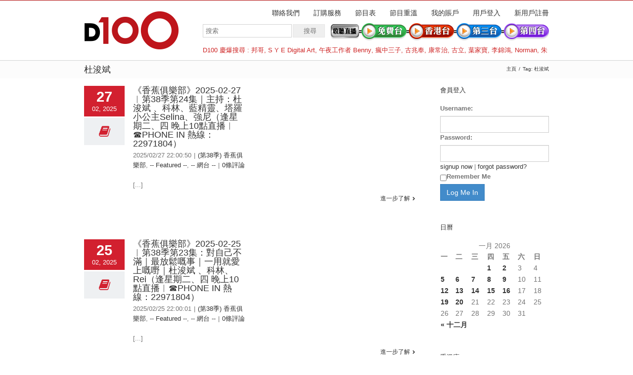

--- FILE ---
content_type: text/html; charset=UTF-8
request_url: https://d100.net/tag/%E6%9D%9C%E6%B5%9A%E6%96%8C/
body_size: 37964
content:




<!DOCTYPE html>
<html xmlns="https://www.w3.org/1999/xhtml" lang="zh-TW">
<head>
	<meta http-equiv="X-UA-Compatible" content="IE=edge,chrome=1" />

	<meta http-equiv="Content-Type" content="text/html; charset=utf-8"/>
	
	<title>D100 Radio 真正屬於香港的電台   &#8211;  杜浚斌</title>
	
		
	<script type="text/javascript" src="https://maps.google.com/maps/api/js?v=3.exp&amp;sensor=false&amp;language=zh"></script>	
	<!-- W3TC-include-js-head -->

	
	
	
	
	<link rel="stylesheet" href="https://d100.net/wp-content/themes/Avada/style.css" />

	<!--[if lte IE 8]>
	<script type="text/javascript" src="https://d100.net/wp-content/themes/Avada/js/respond.min.js"></script>
	<link rel="stylesheet" href="https://d100.net/wp-content/themes/Avada/css/ie8.css" />
	<![endif]-->

	<!--[if IE]>
	<link rel="stylesheet" href="https://d100.net/wp-content/themes/Avada/css/ie.css" />
	<![endif]-->

					<meta name="viewport" content="width=device-width, initial-scale=1, maximum-scale=1" />
		<link rel="stylesheet" href="https://d100.net/wp-content/themes/Avada/css/media.css" />
				<style type="text/css">
		@media only screen and (min-device-width: 768px) and (max-device-width: 1024px) and (orientation: portrait){
			#wrapper .ei-slider{width:100% !important;}
			body #header.sticky-header,body #header.sticky-header.sticky{display:none !important;}
		}
		@media only screen and (min-device-width: 768px) and (max-device-width: 1024px) and (orientation: landscape){
			#wrapper .ei-slider{width:100% !important;}
			body #header.sticky-header,body #header.sticky-header.sticky{display:none !important;}
		}
		</style>
			
		<link rel="shortcut icon" href="https://www.d100.net/wp-content/uploads/appleiphone16x16.png" type="image/x-icon" />
	
		<!-- For iPhone -->
	<link rel="apple-touch-icon-precomposed" href="https://www.d100.net/wp-content/uploads/appleiphone57x57.png">
	
		<!-- For iPhone 4 Retina display -->
	<link rel="apple-touch-icon-precomposed" sizes="114x114" href="https://www.d100.net/wp-content/uploads/appleiphone114x114.png">
	
		<!-- For iPad -->
	<link rel="apple-touch-icon-precomposed" sizes="72x72" href="https://www.d100.net/wp-content/uploads/appleiphone72x72.png">
	
		<!-- For iPad Retina display -->
	<link rel="apple-touch-icon-precomposed" sizes="144x144" href="https://www.d100.net/wp-content/uploads/appleiphone144x144.png">
	
	<link rel="alternate" type="application/rss+xml" title="訂閱 D100 Radio 真正屬於香港的電台 &raquo;" href="https://d100.net/feed/" />
<link rel="alternate" type="application/rss+xml" title="訂閱 D100 Radio 真正屬於香港的電台 &raquo; 迴響" href="https://d100.net/comments/feed/" />
<link rel="alternate" type="application/rss+xml" title="訂閱 D100 Radio 真正屬於香港的電台 &raquo; 杜浚斌 標籤" href="https://d100.net/tag/%e6%9d%9c%e6%b5%9a%e6%96%8c/feed/" />
<link rel='stylesheet' id='wooslider-flexslider-css'  href='https://d100.net/wp-content/themes/Avada/framework/plugins/tf-flexslider/assets/css/flexslider.css?ver=1.0.1' type='text/css' media='all' />
<link rel='stylesheet' id='wooslider-common-css'  href='https://d100.net/wp-content/themes/Avada/framework/plugins/tf-flexslider/assets/css/style.css?ver=1.0.1' type='text/css' media='all' />
<script type='text/javascript' src='https://d100.net/wp-includes/js/jquery/jquery.js?ver=1.10.2'></script>
<script type='text/javascript' src='https://d100.net/wp-includes/js/jquery/jquery-migrate.min.js?ver=1.2.1'></script>
<link rel="EditURI" type="application/rsd+xml" title="RSD" href="https://d100.net/xmlrpc.php?rsd" />
<link rel="wlwmanifest" type="application/wlwmanifest+xml" href="https://d100.net/wp-includes/wlwmanifest.xml" /> 


<!--Plugin Admin Bar Removal 2013.0624.0361 Active - Tag 74be16979710d4c4e7c6647856088456-->

<!--Site Optimized to Speedup Control Panel Minimize Memory Consumption with Disabled ToolBar-->


<!-- Google Universal Analytics for WordPress v2.4.3 -->

<script>

	(function(i,s,o,g,r,a,m){i['GoogleAnalyticsObject']=r;i[r]=i[r]||function(){
	(i[r].q=i[r].q||[]).push(arguments)},i[r].l=1*new Date();a=s.createElement(o),
	m=s.getElementsByTagName(o)[0];a.async=1;a.src=g;m.parentNode.insertBefore(a,m)
	})(window,document,'script','//www.google-analytics.com/analytics.js','ga');

	ga('create', 'UA-37032059-1', 'auto');




	ga('set', 'forceSSL', true);
	ga('send', 'pageview');

</script>
<!-- Google Universal Analytics for WordPress v2.4.3 - https://wordpress.org/plugins/google-universal-analytics -->


	<!--[if lte IE 8]>
	<script type="text/javascript">
	jQuery(document).ready(function() {
	var imgs, i, w;
	var imgs = document.getElementsByTagName( 'img' );
	for( i = 0; i < imgs.length; i++ ) {
	    w = imgs[i].getAttribute( 'width' );
	    imgs[i].removeAttribute( 'width' );
	    imgs[i].removeAttribute( 'height' );
	}
	});
	</script>
	<![endif]-->
	<script type="text/javascript">
	/*@cc_on
	  @if (@_jscript_version == 10)
	    document.write(' <link type= "text/css" rel="stylesheet" href="https://d100.net/wp-content/themes/Avada/css/ie10.css" />');
	  @end
	@*/
	function insertParam(url, parameterName, parameterValue, atStart){
	    replaceDuplicates = true;
	    if(url.indexOf('#') > 0){
	        var cl = url.indexOf('#');
	        urlhash = url.substring(url.indexOf('#'),url.length);
	    } else {
	        urlhash = '';
	        cl = url.length;
	    }
	    sourceUrl = url.substring(0,cl);

	    var urlParts = sourceUrl.split("?");
	    var newQueryString = "";

	    if (urlParts.length > 1)
	    {
	        var parameters = urlParts[1].split("&");
	        for (var i=0; (i < parameters.length); i++)
	        {
	            var parameterParts = parameters[i].split("=");
	            if (!(replaceDuplicates && parameterParts[0] == parameterName))
	            {
	                if (newQueryString == "")
	                    newQueryString = "?";
	                else
	                    newQueryString += "&";
	                newQueryString += parameterParts[0] + "=" + (parameterParts[1]?parameterParts[1]:'');
	            }
	        }
	    }
	    if (newQueryString == "")
	        newQueryString = "?";

	    if(atStart){
	        newQueryString = '?'+ parameterName + "=" + parameterValue + (newQueryString.length>1?'&'+newQueryString.substring(1):'');
	    } else {
	        if (newQueryString !== "" && newQueryString != '?')
	            newQueryString += "&";
	        newQueryString += parameterName + "=" + (parameterValue?parameterValue:'');
	    }
	    return urlParts[0] + newQueryString + urlhash;
	};

	function ytVidId(url) {
	  var p = /^(?:https?:\/\/)?(?:www\.)?(?:youtu\.be\/|youtube\.com\/(?:embed\/|v\/|watch\?v=|watch\?.+&v=))((\w|-){11})(?:\S+)?$/;
	  return (url.match(p)) ? RegExp.$1 : false;
	  //return (url.match(p)) ? true : false;
	}

			var tag = document.createElement('script');
		tag.src = "https://www.youtube.com/iframe_api";
		var firstScriptTag = document.getElementsByTagName('script')[0];
		firstScriptTag.parentNode.insertBefore(tag, firstScriptTag);

		function getFrameID(id){
		    var elem = document.getElementById(id);
		    if (elem) {
		        if(/^iframe$/i.test(elem.tagName)) return id; //Frame, OK
		        // else: Look for frame
		        var elems = elem.getElementsByTagName("iframe");
		        if (!elems.length) return null; //No iframe found, FAILURE
		        for (var i=0; i<elems.length; i++) {
		           if (/^https?:\/\/(?:www\.)?youtube(?:-nocookie)?\.com(\/|$)/i.test(elems[i].src)) break;
		        }
		        elem = elems[i]; //The only, or the best iFrame
		        if (elem.id) return elem.id; //Existing ID, return it
		        // else: Create a new ID
		        do { //Keep postfixing `-frame` until the ID is unique
		            id += "-frame";
		        } while (document.getElementById(id));
		        elem.id = id;
		        return id;
		    }
		    // If no element, return null.
		    return null;
		}

		// Define YT_ready function.
		var YT_ready = (function() {
		    var onReady_funcs = [], api_isReady = false;
		    /* @param func function     Function to execute on ready
		     * @param func Boolean      If true, all qeued functions are executed
		     * @param b_before Boolean  If true, the func will added to the first
		                                 position in the queue*/
		    return function(func, b_before) {
		        if (func === true) {
		            api_isReady = true;
		            while (onReady_funcs.length) {
		                // Removes the first func from the array, and execute func
		                onReady_funcs.shift()();
		            }
		        } else if (typeof func == "function") {
		            if (api_isReady) func();
		            else onReady_funcs[b_before?"unshift":"push"](func); 
		        }
		    }
		})();
		// This function will be called when the API is fully loaded
		function onYouTubePlayerAPIReady() {YT_ready(true)}
		
	jQuery(document).ready(function() {
		jQuery('.portfolio-wrapper').hide();
	});
	jQuery(window).load(function() {
		if(jQuery('#sidebar').is(':visible')) {
			jQuery('.post-content div.portfolio').each(function() {
				var columns = jQuery(this).data('columns');
				jQuery(this).addClass('portfolio-'+columns+'-sidebar');
			});
		}
		jQuery('.full-video, .video-shortcode, .wooslider .slide-content').fitVids();

		if(jQuery().isotope) {
			  // modified Isotope methods for gutters in masonry
			  jQuery.Isotope.prototype._getMasonryGutterColumns = function() {
			    var gutter = this.options.masonry && this.options.masonry.gutterWidth || 0;
			        containerWidth = this.element.width();
			  
			    this.masonry.columnWidth = this.options.masonry && this.options.masonry.columnWidth ||
			                  // or use the size of the first item
			                  this.$filteredAtoms.outerWidth(true) ||
			                  // if there's no items, use size of container
			                  containerWidth;

			    this.masonry.columnWidth += gutter;

			    this.masonry.cols = Math.floor( ( containerWidth + gutter ) / this.masonry.columnWidth );
			    this.masonry.cols = Math.max( this.masonry.cols, 1 );
			  };

			  jQuery.Isotope.prototype._masonryReset = function() {
			    // layout-specific props
			    this.masonry = {};
			    // FIXME shouldn't have to call this again
			    this._getMasonryGutterColumns();
			    var i = this.masonry.cols;
			    this.masonry.colYs = [];
			    while (i--) {
			      this.masonry.colYs.push( 0 );
			    }
			  };

			  jQuery.Isotope.prototype._masonryResizeChanged = function() {
			    var prevSegments = this.masonry.cols;
			    // update cols/rows
			    this._getMasonryGutterColumns();
			    // return if updated cols/rows is not equal to previous
			    return ( this.masonry.cols !== prevSegments );
			  };

			imagesLoaded(jQuery('.portfolio-one .portfolio-wrapper'), function() {
				jQuery('.portfolio-wrapper').fadeIn();
				jQuery('.portfolio-one .portfolio-wrapper').isotope({
					// options
					itemSelector: '.portfolio-item',
					layoutMode: 'straightDown',
					transformsEnabled: false
				});
			});

			imagesLoaded(jQuery('.portfolio-two .portfolio-wrapper, .portfolio-three .portfolio-wrapper, .portfolio-four .portfolio-wrapper'),function() {
				jQuery('.portfolio-wrapper').fadeIn();
				jQuery('.portfolio-two .portfolio-wrapper, .portfolio-three .portfolio-wrapper, .portfolio-four .portfolio-wrapper').isotope({
					// options
					itemSelector: '.portfolio-item',
					layoutMode: 'fitRows',
					transformsEnabled: false
				});
			});

			var masonryContainer = jQuery('.portfolio-masonry .portfolio-wrapper');
			imagesLoaded(masonryContainer, function() {
				jQuery('.portfolio-wrapper').fadeIn();
				var gridTwo = masonryContainer.parent().hasClass('portfolio-grid-2');
				var columns;
				if(gridTwo) {
					columns = 2;
				} else {
					columns = 3;
				}
				masonryContainer.isotope({
					// options
					itemSelector: '.portfolio-item',
					layoutMode: 'masonry',
					transformsEnabled: false,
					masonry: { columnWidth: masonryContainer.width() / columns }
				});
			});
		}

		if(jQuery().flexslider) {
			var WooThumbWidth = 100;
			if(jQuery('body.woocommerce #sidebar').is(':visible')) {
				wooThumbWidth = 100;
			} else {
				wooThumbWidth = 118;
			}

			jQuery('.woocommerce .images #carousel').flexslider({
				animation: 'slide',
				controlNav: false,
				directionNav: false,
				animationLoop: true,
				slideshow: false,
				itemWidth: wooThumbWidth,
				itemMargin: 9,
				touch: false,
				useCSS: false,
				asNavFor: '.woocommerce .images #slider'
			});

			jQuery('.woocommerce .images #slider').flexslider({
				animation: 'slide',
				controlNav: false,
				animationLoop: true,
				slideshow: false,
				smoothHeight: true,
				touch: true,
				useCSS: false,
				sync: '.woocommerce .images #carousel'
			});

			var iframes = jQuery('iframe');
			var avada_ytplayer;

			jQuery.each(iframes, function(i, v) {
				var src = jQuery(this).attr('src');
				if(src) {
										if(src.indexOf('vimeo') >= 1) {
						jQuery(this).attr('id', 'player_'+(i+1));
						var new_src = insertParam(src, 'api', '1', false);
						var new_src_2 = insertParam(new_src, 'player_id', 'player_'+(i+1), false);
						
						jQuery(this).attr('src', new_src_2);
					}
															if(ytVidId(src)) {
						jQuery(this).parent().wrap('<span class="play3" />');
					}
									}
			});

						function ready(player_id) {
			    var froogaloop = $f(player_id);

			    froogaloop.addEvent('play', function(data) {
			    	jQuery('#'+player_id).parents('li').parent().parent().flexslider("pause");
			    });

			    froogaloop.addEvent('pause', function(data) {
			        jQuery('#'+player_id).parents('li').parent().parent().flexslider("play");
			    });
			}

			var vimeoPlayers = jQuery('.flexslider').find('iframe'), player;

			for (var i = 0, length = vimeoPlayers.length; i < length; i++) {
		        player = vimeoPlayers[i]; 
		        $f(player).addEvent('ready', ready);
			}

			function addEvent(element, eventName, callback) {
			    if (element.addEventListener) {
			        element.addEventListener(eventName, callback, false)
			    } else {
			        element.attachEvent(eventName, callback, false);
			    }
			}
			
			jQuery('.tfs-slider').flexslider({
				animation: "fade",
				slideshow: true,
				slideshowSpeed: 7000,
				animationSpeed: 600,
				smoothHeight: true,
				pauseOnHover: false,
				useCSS: false,
				video: true,
				start: function(slider) {
			        if(typeof(slider.slides) !== 'undefined' && slider.slides.eq(slider.currentSlide).find('iframe').length !== 0) {
			           			           jQuery(slider).find('.flex-control-nav').hide();
			           			           						YT_ready(function() {
							new YT.Player(slider.slides.eq(slider.currentSlide).find('iframe').attr('id'), {
								events: {
									'onStateChange': onPlayerStateChange(slider.slides.eq(slider.currentSlide).find('iframe').attr('id'), slider)
								}
							});
						});
									       } else {
			           			           jQuery(slider).find('.flex-control-nav').show();
			           			       }
				},
			    before: function(slider) {
			        if(slider.slides.eq(slider.currentSlide).find('iframe').length !== 0) {
			        				           $f( slider.slides.eq(slider.currentSlide).find('iframe').attr('id') ).api('pause');
			           
			           						YT_ready(function() {
							new YT.Player(slider.slides.eq(slider.currentSlide).find('iframe').attr('id'), {
								events: {
									'onStateChange': onPlayerStateChange(slider.slides.eq(slider.currentSlide).find('iframe').attr('id'), slider)
								}
							});
						});
						
			           /* ------------------  YOUTUBE FOR AUTOSLIDER ------------------ */
			           playVideoAndPauseOthers(slider);
			       }
			    },
			   	after: function(slider) {
			        if(slider.slides.eq(slider.currentSlide).find('iframe').length !== 0) {
			           			           jQuery(slider).find('.flex-control-nav').hide();
			           
			           						YT_ready(function() {
							new YT.Player(slider.slides.eq(slider.currentSlide).find('iframe').attr('id'), {
								events: {
									'onStateChange': onPlayerStateChange(slider.slides.eq(slider.currentSlide).find('iframe').attr('id'), slider)
								}
							});
						});
									       } else {
			           			           jQuery(slider).find('.flex-control-nav').show();
			           			       }
			    }
			});
			
						jQuery('.flexslider').flexslider({
				slideshow: true,
				slideshowSpeed: 7000,
				video: true,
				pauseOnHover: false,
				useCSS: false,
								start: function(slider) {
			        if (typeof(slider.slides) !== 'undefined' && slider.slides.eq(slider.currentSlide).find('iframe').length !== 0) {
			           			           jQuery(slider).find('.flex-control-nav').hide();
			           
			           						YT_ready(function() {
							new YT.Player(slider.slides.eq(slider.currentSlide).find('iframe').attr('id'), {
								events: {
									'onStateChange': onPlayerStateChange(slider.slides.eq(slider.currentSlide).find('iframe').attr('id'), slider)
								}
							});
						});
									       } else {
			           			           jQuery(slider).find('.flex-control-nav').show();
			           			       }
				},
			    before: function(slider) {
			        if (slider.slides.eq(slider.currentSlide).find('iframe').length !== 0) {
			           $f(slider.slides.eq(slider.currentSlide).find('iframe').attr('id') ).api('pause');			           						YT_ready(function() {
							new YT.Player(slider.slides.eq(slider.currentSlide).find('iframe').attr('id'), {
								events: {
									'onStateChange': onPlayerStateChange(slider.slides.eq(slider.currentSlide).find('iframe').attr('id'), slider)
								}
							});
						});
						
			           /* ------------------  YOUTUBE FOR AUTOSLIDER ------------------ */
			           playVideoAndPauseOthers(slider);
			       }
			    },
			   	after: function(slider) {
			        if (slider.slides.eq(slider.currentSlide).find('iframe').length !== 0) {
			           			           jQuery(slider).find('.flex-control-nav').hide();
			           			           						YT_ready(function() {
							new YT.Player(slider.slides.eq(slider.currentSlide).find('iframe').attr('id'), {
								events: {
									'onStateChange': onPlayerStateChange(slider.slides.eq(slider.currentSlide).find('iframe').attr('id'), slider)
								}
							});
						});
									       } else {
			           			           jQuery(slider).find('.flex-control-nav').show();
			           			       }
			    }
			});

			function playVideoAndPauseOthers(slider) {
				jQuery(slider).find('iframe').each(function(i) {
					var func = 'stopVideo';
					this.contentWindow.postMessage('{"event":"command","func":"' + func + '","args":""}', '*');
				});
			}

			/* ------------------ PREV & NEXT BUTTON FOR FLEXSLIDER (YOUTUBE) ------------------ */
			jQuery('.flex-next, .flex-prev').click(function() {
				playVideoAndPauseOthers(jQuery(this).parents('.flexslider, .tfs-slider'));
			});

			function onPlayerStateChange(frame, slider) {
				return function(event) {
			        if(event.data == YT.PlayerState.PLAYING) {
			            jQuery(slider).flexslider("pause");
			        }
			        if(event.data == YT.PlayerState.PAUSED) {
			        	jQuery(slider).flexslider("play");
			        }
		    	}
			}
		}

		if(jQuery().isotope) {
			var gridwidth = (jQuery('.grid-layout').width() / 2) - 22;
			jQuery('.grid-layout .post').css('width', gridwidth);
			jQuery('.grid-layout').isotope({
				layoutMode: 'masonry',
				itemSelector: '.post',
				masonry: {
					columnWidth: gridwidth,
					gutterWidth: 40
				},
			});

			var gridwidth = (jQuery('.grid-full-layout').width() / 3) - 30;
			jQuery('.grid-full-layout .post').css('width', gridwidth);
			jQuery('.grid-full-layout').isotope({
				layoutMode: 'masonry',
				itemSelector: '.post',
				masonry: {
					columnWidth: gridwidth,
					gutterWidth: 40
				},
			});
		}

		jQuery('.rev_slider_wrapper').each(function() {
			if(jQuery(this).length >=1 && jQuery(this).find('.tp-bannershadow').length == 0) {
				jQuery('<div class="shadow-left">').appendTo(this);
				jQuery('<div class="shadow-right">').appendTo(this);

				jQuery(this).addClass('avada-skin-rev');
			}
		});

		jQuery('.tparrows').each(function() {
			if(jQuery(this).css('visibility') == 'hidden') {
				jQuery(this).remove();
			}
		});
	});
	jQuery(document).ready(function() {
		function onAfter(curr, next, opts, fwd) {
		  var $ht = jQuery(this).height();

		  //set the container's height to that of the current slide
		  jQuery(this).parent().css('height', $ht);
		}
		if(jQuery().cycle) {
		    jQuery('.reviews').cycle({
				fx: 'fade',
				after: onAfter,
								timeout: 4000							});
		}
	});
	jQuery(window).load(function($) {
		jQuery('.header-social .menu > li').height(jQuery('.header-social').height());
		jQuery('.header-social .menu > li').css('line-height', jQuery('.header-social').height()+'px');

		if(jQuery().prettyPhoto) {
			var ppArgs = {
								animation_speed: 'fast',
								overlay_gallery: true,
				autoplay_slideshow: false,
								slideshow: 5000,
												opacity: 0.8,
								show_title: true,
				show_desc: true,
							};

			jQuery("a[rel^='prettyPhoto']").prettyPhoto(ppArgs);

			
			jQuery('.lightbox-enabled a').has('img').prettyPhoto(ppArgs);

			var mediaQuery = 'desk';

			if (Modernizr.mq('only screen and (max-width: 600px)') || Modernizr.mq('only screen and (max-height: 520px)')) {

				mediaQuery = 'mobile';
				jQuery("a[rel^='prettyPhoto']").unbind('click');
								jQuery('.lightbox-enabled a').has('img').unbind('click');
			} 

			// Disables prettyPhoto if screen small
			jQuery(window).on('resize', function() {
				if ((Modernizr.mq('only screen and (max-width: 600px)') || Modernizr.mq('only screen and (max-height: 520px)')) && mediaQuery == 'desk') {
					jQuery("a[rel^='prettyPhoto']").unbind('click.prettyphoto');
										jQuery('.lightbox-enabled a').has('img').unbind('click.prettyphoto');
					mediaQuery = 'mobile';
				} else if (!Modernizr.mq('only screen and (max-width: 600px)') && !Modernizr.mq('only screen and (max-height: 520px)') && mediaQuery == 'mobile') {
					jQuery("a[rel^='prettyPhoto']").prettyPhoto(ppArgs);
										jQuery('.lightbox-enabled a').has('img').prettyPhoto(ppArgs);
					mediaQuery = 'desk';
				}
			});
		}
				jQuery('.side-nav li').hoverIntent({
		over: function() {
			if(jQuery(this).find('> .children').length >= 1) {
				jQuery(this).find('> .children').stop(true, true).slideDown('slow');
			}
		},
		out: function() {
			if(jQuery(this).find('.current_page_item').length == 0 && jQuery(this).hasClass('current_page_item') == false) {
				jQuery(this).find('.children').stop(true, true).slideUp('slow');
			}
		},
		timeout: 500
		});
		
		if(jQuery().eislideshow) {
	        jQuery('#ei-slider').eislideshow({
	        		        	animation: 'sides',
	        		        	autoplay: true,
	        		        	slideshow_interval: 3000,
	        		        		        	speed: 800,
	        		        		        	thumbMaxWidth: 150	        		        });
    	}

        var retina = window.devicePixelRatio > 1 ? true : false;

        
        /* wpml flag in center */
		var wpml_flag = jQuery('ul#nav > li > a > .iclflag');
		var wpml_h = wpml_flag.height();
		wpml_flag.css('margin-top', +wpml_h / - 2 + "px");

		var wpml_flag = jQuery('.top-menu > ul > li > a > .iclflag');
		var wpml_h = wpml_flag.height();
		wpml_flag.css('margin-top', +wpml_h / - 2 + "px");

				
		jQuery('#posts-container-infinite').infinitescroll({
		    navSelector  : "div.pagination",
		                   // selector for the paged navigation (it will be hidden)
		    nextSelector : "a.pagination-next",
		                   // selector for the NEXT link (to page 2)
		    itemSelector : "div.post",
		                   // selector for all items you'll retrieve
		    errorCallback: function() {
		    	jQuery('#posts-container').isotope('reLayout');
		    }
		}, function(posts) {
			if(jQuery().isotope) {
				//jQuery(posts).css('top', 'auto').css('left', 'auto');

				jQuery(posts).hide();
				imagesLoaded(posts, function() {
					jQuery(posts).fadeIn();
					jQuery('#posts-container-infinite').isotope('appended', jQuery(posts));
					jQuery('#posts-container-infinite').isotope('reLayout');
				});

				var gridwidth = (jQuery('.grid-layout').width() / 2) - 22;
				jQuery('.grid-layout .post').css('width', gridwidth);

				var gridwidth = (jQuery('.grid-full-layout').width() / 3) - 30;
				jQuery('.grid-full-layout .post').css('width', gridwidth);

				jQuery('#posts-container-infinite').isotope('reLayout');
			}

			jQuery('.flexslider').flexslider({
				slideshow: true,
				slideshowSpeed: 7000,
				video: true,
				pauseOnHover: false,
				useCSS: false,
				start: function(slider) {
			        if (typeof(slider.slides) !== 'undefined' && slider.slides.eq(slider.currentSlide).find('iframe').length !== 0) {
			           			           jQuery(slider).find('.flex-control-nav').hide();
			           
			           						YT_ready(function() {
							new YT.Player(slider.slides.eq(slider.currentSlide).find('iframe').attr('id'), {
								events: {
									'onStateChange': onPlayerStateChange(slider.slides.eq(slider.currentSlide).find('iframe').attr('id'), slider)
								}
							});
						});
									       } else {
			           			           jQuery(slider).find('.flex-control-nav').show();
			           			       }
				},
			    before: function(slider) {
			        if (slider.slides.eq(slider.currentSlide).find('iframe').length !== 0) {
			           $f(slider.slides.eq(slider.currentSlide).find('iframe').attr('id') ).api('pause');
			           						YT_ready(function() {
							new YT.Player(slider.slides.eq(slider.currentSlide).find('iframe').attr('id'), {
								events: {
									'onStateChange': onPlayerStateChange(slider.slides.eq(slider.currentSlide).find('iframe').attr('id'), slider)
								}
							});
						});
						
			           /* ------------------  YOUTUBE FOR AUTOSLIDER ------------------ */
			           playVideoAndPauseOthers(slider);
			       }
			    },
			   	after: function(slider) {
			        if (slider.slides.eq(slider.currentSlide).find('iframe').length !== 0) {
			           			           jQuery(slider).find('.flex-control-nav').hide();
			           
			           						YT_ready(function() {
							new YT.Player(slider.slides.eq(slider.currentSlide).find('iframe').attr('id'), {
								events: {
									'onStateChange': onPlayerStateChange(slider.slides.eq(slider.currentSlide).find('iframe').attr('id'), slider)
								}
							});
						});
									       } else {
			           			           jQuery(slider).find('.flex-control-nav').show();
			           			       }
			    }
			});
			if(jQuery().prettyPhoto) { jQuery("a[rel^='prettyPhoto']").prettyPhoto(ppArgs); }
			jQuery(posts).each(function() {
				jQuery(this).find('.full-video, .video-shortcode, .wooslider .slide-content').fitVids();
			});

			if(jQuery().isotope) {
				jQuery('#posts-container-infinite').isotope('reLayout');
			}
		});

			});
	</script>

	<style type="text/css">
		a:hover{
		color:#d2202f;
	}
	#nav ul .current_page_item a, #nav ul .current-menu-item a, #nav ul > .current-menu-parent a,
	.footer-area ul li a:hover,
	.portfolio-tabs li.active a, .faq-tabs li.active a,
	.project-content .project-info .project-info-box a:hover,
	.about-author .title a,
	span.dropcap,.footer-area a:hover,.copyright a:hover,
	#sidebar .widget_categories li a:hover,
	#main .post h2 a:hover,
	#sidebar .widget li a:hover,
	#nav ul a:hover,
	.date-and-formats .format-box i,
	h5.toggle:hover a,
	.tooltip-shortcode,.content-box-percentage,
	.more a:hover:after,.read-more:hover:after,.pagination-prev:hover:before,.pagination-next:hover:after,
	.single-navigation a[rel=prev]:hover:before,.single-navigation a[rel=next]:hover:after,
	#sidebar .widget_nav_menu li a:hover:before,#sidebar .widget_categories li a:hover:before,
	#sidebar .widget .recentcomments:hover:before,#sidebar .widget_recent_entries li a:hover:before,
	#sidebar .widget_archive li a:hover:before,#sidebar .widget_pages li a:hover:before,
	#sidebar .widget_links li a:hover:before,.side-nav .arrow:hover:after,.woocommerce-tabs .tabs a:hover .arrow:after,
	.star-rating:before,.star-rating span:before,.price ins .amount,
	.price > .amount,.woocommerce-pagination .prev:hover:before,.woocommerce-pagination .next:hover:after,
	.woocommerce-tabs .tabs li.active a,.woocommerce-tabs .tabs li.active a .arrow:after,
	#wrapper .cart-checkout a:hover,#wrapper .cart-checkout a:hover:before,
	.widget_shopping_cart_content .total .amount,.widget_layered_nav li a:hover:before,
	.widget_product_categories li a:hover:before,#header .my-account-link-active:after,.woocommerce-side-nav li.active a,.woocommerce-side-nav li.active a:after,.my_account_orders .order-number a,.shop_table .product-subtotal .amount,
	.cart_totals .total .amount,form.checkout .shop_table tfoot .total .amount,#final-order-details .mini-order-details tr:last-child .amount,.rtl .more a:hover:before,.rtl .read-more:hover:before,#header .my-cart-link-active:after,#wrapper #sidebar .current_page_item > a,#wrapper #sidebar .current-menu-item a,#wrapper #sidebar .current_page_item a:before,#wrapper #sidebar .current-menu-item a:before,#wrapper .footer-area .current_page_item a,#wrapper .footer-area .current-menu-item a,#wrapper .footer-area .current_page_item a:before,#wrapper .footer-area .current-menu-item a:before,.side-nav ul > li.current_page_item > a,.side-nav li.current_page_ancestor > a{
		color:#d2202f !important;
	}
	#nav ul .current_page_item a, #nav ul .current-menu-item a, #nav ul > .current-menu-parent a,
	#nav ul ul,#nav li.current-menu-ancestor a,
	.reading-box,
	.portfolio-tabs li.active a, .faq-tabs li.active a,
	.tab-holder .tabs li.active a,
	.post-content blockquote,
	.progress-bar-content,
	.pagination .current,
	.pagination a.inactive:hover,
	#nav ul a:hover,.woocommerce-pagination .current,
	.tagcloud a:hover,#header .my-account-link:hover:after,body #header .my-account-link-active:after{
		border-color:#d2202f !important;
	}
	.side-nav li.current_page_item a{
		border-right-color:#d2202f !important;	
	}
	.rtl .side-nav li.current_page_item a{
		border-left-color:#d2202f !important;	
	}
	.header-v2 .header-social, .header-v3 .header-social, .header-v4 .header-social,.header-v5 .header-social,.header-v2{
		border-top-color:#d2202f !important;	
	}
	h5.toggle.active span.arrow,
	.post-content ul.circle-yes li:before,
	.progress-bar-content,
	.pagination .current,
	.header-v3 .header-social,.header-v4 .header-social,.header-v5 .header-social,
	.date-and-formats .date-box,.table-2 table thead,
	.onsale,.woocommerce-pagination .current,
	.woocommerce .social-share li a:hover i,
	.price_slider_wrapper .ui-slider .ui-slider-range,
	.tagcloud a:hover,.cart-loading,
	ul.arrow li:before{
		background-color:#d2202f !important;
	}
	
			#header,#small-nav,#header .login-box,#header .cart-contents,#small-nav .login-box,#small-nav .cart-contents{
		background-color:#ffffff !important;
	}
	body #header.sticky-header{background:rgba(255, 255, 255, 0.95) !important;}
	#nav ul a{
		border-color:#ffffff !important;	
	}
	
		#main,#wrapper{
		background-color:#ffffff !important;
	}
	
		.footer-area{
		background-color:#363839 !important;
	}
	
		.footer-area{
		border-color:#d2202f !important;
	}
	
		#footer{
		background-color:#282a2b !important;
	}
	
		#footer{
		border-color:#4b4c4d !important;
	}
	
		.sep-boxed-pricing ul li.title-row{
		background-color:#c46262 !important;
		border-color:#c46262 !important;
	}
	.pricing-row .exact_price, .pricing-row sup{
		color:#c46262 !important;
	}
				.image .image-extras{
		background-image: linear-gradient(top, rgba(232,144,144,1) 0%, rgba(214,90,90,1) 100%);
		background-image: -o-linear-gradient(top, rgba(232,144,144,1) 0%, rgba(214,90,90,1) 100%);
		background-image: -moz-linear-gradient(top, rgba(232,144,144,1) 0%, rgba(214,90,90,1) 100%);
		background-image: -webkit-linear-gradient(top, rgba(232,144,144,1) 0%, rgba(214,90,90,1) 100%);
		background-image: -ms-linear-gradient(top, rgba(232,144,144,1) 0%, rgba(214,90,90,1) 100%);

		background-image: -webkit-gradient(
			linear,
			left top,
			left bottom,
			color-stop(0, rgba(232,144,144,1)),
			color-stop(1, rgba(214,90,90,1))
		);

		filter: progid:DXImageTransform.Microsoft.gradient(startColorstr='#e89090', endColorstr='#d65a5a');
	}
	.no-cssgradients .image .image-extras{
		background:#e89090;
	}
			#main .portfolio-one .button,
	#main .comment-submit,
	#reviews input#submit,
	.button.default,
	.price_slider_amount button,
	.gform_wrapper .gform_button{
		color: #781010 !important;
		background-image: linear-gradient(top, #e89090 0%, #d65a5a 100%);
		background-image: -o-linear-gradient(top, #e89090 0%, #d65a5a 100%);
		background-image: -moz-linear-gradient(top, #e89090 0%, #d65a5a 100%);
		background-image: -webkit-linear-gradient(top, #e89090 0%, #d65a5a 100%);
		background-image: -ms-linear-gradient(top, #e89090 0%, #d65a5a 100%);

		background-image: -webkit-gradient(
			linear,
			left top,
			left bottom,
			color-stop(0, #e89090),
			color-stop(1, #d65a5a)
		);
		border:1px solid #d65a5a;

		filter: progid:DXImageTransform.Microsoft.gradient(startColorstr='#e89090', endColorstr='#d65a5a');
	}
	.no-cssgradients #main .portfolio-one .button,
	.no-cssgradients #main .comment-submit,
	.no-cssgradients #reviews input#submit,
	.no-cssgradients .button.default,
	.no-cssgradients .price_slider_amount button,
	.no-cssgradients .gform_wrapper .gform_button{
		background:#e89090;
	}
	#main .portfolio-one .button:hover,
	#main .comment-submit:hover,
	#reviews input#submit:hover,
	.button.default:hover,
	.price_slider_amount button:hover,
	.gform_wrapper .gform_button:hover{
		color: #781010 !important;
		background-image: linear-gradient(top, #d65a5a 0%, #e89090 100%);
		background-image: -o-linear-gradient(top, #d65a5a 0%, #e89090 100%);
		background-image: -moz-linear-gradient(top, #d65a5a 0%, #e89090 100%);
		background-image: -webkit-linear-gradient(top, #d65a5a 0%, #e89090 100%);
		background-image: -ms-linear-gradient(top, #d65a5a 0%, #e89090 100%);

		background-image: -webkit-gradient(
			linear,
			left top,
			left bottom,
			color-stop(0, #d65a5a),
			color-stop(1, #e89090)
		);
		border:1px solid #d65a5a;

		filter: progid:DXImageTransform.Microsoft.gradient(startColorstr='#d65a5a', endColorstr='#e89090');
	}
	.no-cssgradients #main .portfolio-one .button:hover,
	.no-cssgradients #main .comment-submit:hover,
	.no-cssgradients #reviews input#submit:hover,
	.no-cssgradients .button.default,
	.no-cssgradients .price_slider_amount button:hover,
	.no-cssgradients .gform_wrapper .gform_button{
		background:#d65a5a;
	}
	
	
	
		.page-title-container{
		background-color:#fcfcfc;
	}
	
		.page-title-container{border-color:#d2d3d4 !important;}
	
	#header{
			}

	#header{
					}

	#main{
			}

	#main{
					}

	.footer-area{
			}

	.page-title-container{
			}

	.page-title-container{
						-webkit-background-size: auto;
		-moz-background-size: auto;
		-o-background-size: auto;
		background-size: auto;
			}

		.fontawesome-icon.circle-yes{
		background-color:#333333 !important;
	}
	
		.fontawesome-icon.circle-yes{
		border-color:#333333 !important;
	}
	
		.fontawesome-icon{
		color:#ffffff !important;
	}
	
		.title-sep,.product .product-border{
		border-color:#e0dede !important;
	}
	
		.review blockquote q,.post-content blockquote,form.checkout .payment_methods .payment_box{
		background-color:#f6f6f6 !important;
	}
	.review blockquote div:after{
		border-top-color:#f6f6f6 !important;
	}
	
		.review blockquote q,.post-content blockquote{
		color:#747474 !important;
	}
	
	
	
	body,#nav ul li ul li a,
	.more,
	.avada-container h3,
	.meta .date,
	.review blockquote q,
	.review blockquote div strong,
	.image .image-extras .image-extras-content h4,
	.project-content .project-info h4,
	.post-content blockquote,
	.button.large,
	.button.small,
	.ei-title h3,.cart-contents,
	.gform_wrapper .gform_button,
	.woocommerce-success-message .button{
		font-family:Arial, Helvetica, sans-serif !important;
	}
	.avada-container h3,
	.review blockquote div strong,
	.footer-area  h3,
	.button.large,
	.button.small,
	.gform_wrapper .gform_button{
		font-weight:bold;
	}
	.meta .date,
	.review blockquote q,
	.post-content blockquote{
		font-style:italic;
	}

	
	#nav,
	.side-nav li a{
		font-family:Arial, Helvetica, sans-serif !important;
	}
	
	
	#main .reading-box h2,
	#main h2,
	.page-title h1,
	.image .image-extras .image-extras-content h3,
	#main .post h2,
	#sidebar .widget h3,
	.tab-holder .tabs li a,
	.share-box h4,
	.project-content h3,
	h5.toggle a,
	.full-boxed-pricing ul li.title-row,
	.full-boxed-pricing ul li.pricing-row,
	.sep-boxed-pricing ul li.title-row,
	.sep-boxed-pricing ul li.pricing-row,
	.person-author-wrapper,
	.post-content h1, .post-content h2, .post-content h3, .post-content h4, .post-content h5, .post-content h6,
	.ei-title h2, #header .tagline,
	table th,.project-content .project-info h4,
	.woocommerce-success-message .msg,.product-title{
		font-family:Arial, Helvetica, sans-serif !important;
	}
	
	
	.footer-area  h3{
		font-family:Arial, Helvetica, sans-serif !important;
	}

		body,#sidebar .slide-excerpt h2, .footer-area .slide-excerpt h2{
		font-size:13px;
				line-height:20px;
	}
	.project-content .project-info h4,.gform_wrapper label,.gform_wrapper .gfield_description{
		font-size:13px !important;
				line-height:20px !important;
	}
	
		body,#sidebar .slide-excerpt h2, .footer-area .slide-excerpt h2{
		line-height:20px !important;
	}
	.project-content .project-info h4{
		line-height:20px !important;
	}
	
		#nav{font-size:14px !important;}
	
		.header-social *{font-size:12px !important;}
	
		.page-title ul li,page-title ul li a{font-size:10px !important;}
	
		.side-nav li a{font-size:14px !important;}
	
		#sidebar .widget h3{font-size:13px !important;}
	
		.footer-area h3{font-size:13px !important;}
	
		.copyright{font-size:12px !important;}
	
		#header .avada-row, #main .avada-row, .footer-area .avada-row, #footer .avada-row{ max-width:940px; }
	
		.post-content h1{
		font-size:18px !important;
				line-height:27px !important;
	}
	
		.post-content h1{
		line-height:18px !important;
	}
	
		.post-content h2,.title h2,#main .post-content .title h2,.page-title h1,#main .post h2 a{
		font-size:18px !important;
				line-height:27px !important;
	}
	
		.post-content h2,.title h2,#main .post-content .title h2,.page-title h1,#main .post h2 a{
		line-height:18px !important;
	}
	
		.post-content h3,.project-content h3,#header .tagline,.product-title{
		font-size:18px !important;
				line-height:27px !important;
	}
	
		.post-content h3,.project-content h3,#header .tagline,.product-title{
		line-height:18px !important;
	}
	
		.post-content h4{
		font-size:13px !important;
				line-height:20px !important;
	}
	h5.toggle a,.tab-holder .tabs li a,.share-box h4,.person-author-wrapper{
		font-size:13px !important;
	}
	
		.post-content h4{
		line-height:18px !important;
	}
	
		.post-content h5{
		font-size:12px !important;
				line-height:18px !important;
	}
	
		.post-content h5{
		line-height:18px !important;
	}
	
		.post-content h6{
		font-size:11px !important;
				line-height:17px !important;
	}
	
		.post-content h6{
		line-height:18px !important;
	}
	
		.ei-title h2{
		font-size:42px !important;
				line-height:63px !important;
	}
	
		.ei-title h3{
		font-size:20px !important;
				line-height:30px !important;
	}
	
		body,.post .post-content,.post-content blockquote,.tab-holder .news-list li .post-holder .meta,#sidebar #jtwt,.meta,.review blockquote div,.search input,.project-content .project-info h4,.title-row,.simple-products-slider .price .amount,.quantity .qty,.quantity .minus,.quantity .plus{color:#747474 !important;}
	
		.post-content h1,.title h1,.woocommerce-success-message .msg{
		color:#333333 !important;
	}
	
		.post-content h2,.title h2,.woocommerce-tabs h2{
		color:#333333 !important;
	}
	
		.post-content h3,#sidebar .widget h3,.project-content h3,.title h3,#header .tagline,.person-author-wrapper span,.product-title{
		color:#333333 !important;
	}
	
		.post-content h4,.project-content .project-info h4,.share-box h4,.title h4,.tab-holder .tabs li a{
		color:#333333 !important;
	}
	
		.post-content h5,h5.toggle a,.title h5{
		color:#333333 !important;
	}
	
		.post-content h6,.title h6{
		color:#333333 !important;
	}
	
		.page-title h1{
		color:#333333 !important;
	}
	
	
		body a{color:#333333;}
	.project-content .project-info .project-info-box a,#sidebar .widget li a, #sidebar .widget .recentcomments, #sidebar .widget_categories li, #main .post h2 a,
	.shop_attributes tr th,.image-extras a,.products-slider .price .amount,.my_account_orders thead tr th,.shop_table thead tr th,.cart_totals table th,form.checkout .shop_table tfoot th,form.checkout .payment_methods label,#final-order-details .mini-order-details th,#main .product .product_title{color:#333333 !important;}
	
		.page-title ul li,.page-title ul li a{color:#333333 !important;}
	
		.footer-area h3{color:#DDDDDD !important;}
	
		.footer-area,.footer-area #jtwt,.copyright{color:#8C8989 !important;}
	
		.footer-area a,.copyright a{color:#BFBFBF !important;}
	
		#nav ul a,.side-nav li a,#header .cart-content a,#header .cart-content a:hover,#wrapper .header-social .top-menu .cart > a,#wrapper .header-social .top-menu .cart > a > .amount{color:#333333 !important;}
	#header .my-account-link:after{border-color:#333333 !important;}
	
		#nav ul li a:hover{color:#d2202f !important;border-color:#d2202f !important;}
	#nav ul ul{border-color:#d2202f !important;}
	

		#nav ul ul{background-color:#edebeb;}
	
		#wrapper #nav ul li ul li a,.side-nav li li a,.side-nav li.current_page_item li a{color:#333333 !important;}
	
		.ei-title h2{color:#333333 !important;}
	
		.ei-title h3{color:#747474 !important;}
	
		#wrapper .header-social *{color:#ffffff !important;}
	
		.sep-single{background-color:#e0dede !important;}
	.sep-double,.sep-dashed,.sep-dotted{border-color:#e0dede !important;}
	.ls-avada, .avada-skin-rev,.clients-carousel .es-carousel li img,h5.toggle a,.progress-bar,
	#small-nav,.portfolio-tabs,.faq-tabs,.single-navigation,.project-content .project-info .project-info-box,
	.post .meta-info,.grid-layout .post,.grid-layout .post .content-sep,
	.grid-layout .post .flexslider,.timeline-layout .post,.timeline-layout .post .content-sep,
	.timeline-layout .post .flexslider,h3.timeline-title,.timeline-arrow,
	.counter-box-wrapper,.table-2 table thead,.table-2 tr td,
	#sidebar .widget li a,#sidebar .widget .recentcomments,#sidebar .widget_categories li,
	.tab-holder,.commentlist .the-comment,
	.side-nav,#wrapper .side-nav li a,.rtl .side-nav,h5.toggle.active + .toggle-content,
	#wrapper .side-nav li.current_page_item li a,.tabs-vertical .tabset,
	.tabs-vertical .tabs-container .tab_content,.page-title-container,.pagination a.inactive,.woocommerce-pagination .page-numbers,.rtl .woocommerce .social-share li{border-color:#e0dede;}
	.side-nav li a,.product_list_widget li,.widget_layered_nav li,.price_slider_wrapper,.tagcloud a,#header .cart-content a,#header .cart-content a:hover,#header .login-box,#header .cart-contents,#small-nav .login-box,#small-nav .cart-contents,#small-nav .cart-content a,#small-nav .cart-content a:hover,
	#customer_login_box,.myaccount_user,.myaccount_user_container span,
	.woocommerce-side-nav li a,.woocommerce-content-box,.woocommerce-content-box h2,.my_account_orders tr,.woocommerce .address h4,.shop_table tr,.cart_totals .total,.chzn-container-single .chzn-single,.chzn-container-single .chzn-single div,.chzn-drop,form.checkout .shop_table tfoot,.input-radio,#final-order-details .mini-order-details tr:last-child,p.order-info,.cart-content a img,.panel.entry-content,.woocommerce-tabs .tabs li a,.woocommerce .social-share,.woocommerce .social-share li,.quantity,.quantity .minus, .quantity .qty,.shop_attributes tr,.woocommerce-success-message{border-color:#e0dede !important;}
	.price_slider_wrapper .ui-widget-content{background-color:#e0dede;}
	
		.quantity .minus,.quantity .plus{background-color:#dadada !important;}
	
		.quantity .minus:hover,.quantity .plus:hover{background-color:#ffffff !important;}
	
		input#s,#comment-input input,#comment-textarea textarea,.comment-form-comment textarea,.input-text,.wpcf7-form .wpcf7-text,.wpcf7-form .wpcf7-quiz,.wpcf7-form .wpcf7-number,.wpcf7-form textarea,.gform_wrapper .gfield input[type=text],.gform_wrapper .gfield textarea{background-color:#ffffff !important;}
	
		input#s,input#s,.placeholder,#comment-input input,#comment-textarea textarea,#comment-input .placeholder,#comment-textarea .placeholder,.comment-form-comment textarea,.input-text..wpcf7-form .wpcf7-text,.wpcf7-form .wpcf7-quiz,.wpcf7-form .wpcf7-number,.wpcf7-form textarea,.gform_wrapper .gfield input[type=text],.gform_wrapper .gfield textarea{color:#aaa9a9 !important;}
	input#s::webkit-input-placeholder,#comment-input input::-webkit-input-placeholder,#comment-textarea textarea::-webkit-input-placeholder,.comment-form-comment textarea::webkit-input-placeholder,.input-text::webkit-input-placeholder{color:#aaa9a9 !important;}
	input#s:moz-placeholder,#comment-input input:-moz-placeholder,#comment-textarea textarea:-moz-placeholder,.comment-form-comment textarea:-moz-placeholder,.input-text:-moz-placeholder{color:#aaa9a9 !important;}
	input#s:-ms-input-placeholder,#comment-input input:-ms-input-placeholder,#comment-textarea textarea:-moz-placeholder,.comment-form-comment textarea:-ms-input-placeholder,.input-text:-ms-input-placeholder{color:#aaa9a9 !important;}
	
		input#s,#comment-input input,#comment-textarea textarea,.comment-form-comment textarea,.input-text,.wpcf7-form .wpcf7-text,.wpcf7-form .wpcf7-quiz,.wpcf7-form .wpcf7-number,.wpcf7-form textarea,.gform_wrapper .gfield input[type=text],.gform_wrapper .gfield textarea,.gform_wrapper .gfield_select[multiple=multiple]{border-color:#d2d2d2 !important;}
	
		#wrapper #nav ul li ul li a{border-bottom:1px solid #dcdadb !important;}
	
		#wrapper #nav ul li ul li a:hover, #wrapper #nav ul li ul li.current-menu-item a,#header .cart-content a:hover,#small-nav .cart-content a:hover{background-color:#f5f4f4 !important;}
	
		#header .tagline{
		color:#747474 !important;
	}
	
		#header .tagline{
		font-size:16px !important;
		line-height:30px !important;
	}
	
		.page-title h1{
		font-size:18px !important;
		line-height:normal !important;
	}
	
		.header-social,#header{
		border-bottom-color:#e1e1e1 !important;
	}
	
		#nav ul ul{
		width:170px !important;
	}
	
		.page-title-container{
		height:37px !important;
	}
	
		#main #sidebar{
		background-color:#ffffff;
	}
	
		#main #content{
		width:71.1702128%;
	}
	
		#main #sidebar{
		width:23.4042553%;
	}
	
	
		#wrapper .header-social{
		background-color:#ce2424 !important;
	}
	
		#wrapper .header-social .menu > li{
		border-color:#ffffff !important;
	}
	
		#wrapper .header-social .menu .sub-menu,#wrapper .header-social .login-box,#wrapper .header-social .cart-contents{
		background-color:#ffffff !important;
	}
	
		#wrapper .header-social .menu .sub-menu li, #wrapper .header-social .menu .sub-menu li a,#wrapper .header-social .login-box *,#wrapper .header-social .cart-contents *{
		color:#333333 !important;
	}
	
		#wrapper .header-social .menu .sub-menu li a:hover{
		background-color:#fafafa !important;
	}
	
		#wrapper .header-social .menu .sub-menu li a:hover{
		color:#333333 !important;
	}
	
		#wrapper .header-social .menu .sub-menu,#wrapper .header-social .menu .sub-menu li,.top-menu .cart-content a,#wrapper .header-social .login-box,#wrapper .header-social .cart-contents{
		border-color:#e0dfdf !important;
	}
	
		#header .cart-checkout,.top-menu .cart,.top-menu .cart-content a:hover,.top-menu .cart-checkout{
		background-color:#fafafa !important;
	}
	
		h5.toggle span.arrow{background-color:#333333;}
	
		.progress-bar-content{background-color:#f05858 !important;border-color:#f05858 !important;}
	.content-box-percentage{color:#f05858 !important;}
	
		.progress-bar{background-color:#f6f6f6;border-color:#f6f6f6;}
	
		.more a:after,.read-more:after,#sidebar .widget_nav_menu li a:before,#sidebar .widget_categories li a:before,
	#sidebar .widget .recentcomments:before,#sidebar .widget_recent_entries li a:before,
	#sidebar .widget_archive li a:before,#sidebar .widget_pages li a:before,
	#sidebar .widget_links li a:before,.side-nav .arrow:after,.single-navigation a[rel=prev]:before,
	.single-navigation a[rel=next]:after,.pagination-prev:before,
	.pagination-next:after,.woocommerce-pagination .prev:before,.woocommerce-pagination .next:after{color:#333333 !important;}
	
		.date-and-formats .format-box{background-color:#eef0f2;}
	
		.es-nav-prev,.es-nav-next{background-color:#999999;}
	
		.es-nav-prev:hover,.es-nav-next:hover{background-color:#808080;}
	
		.content-boxes .col{background-color:transparent;}
	
		#sidebar .tab-holder,#sidebar .tab-holder .news-list li{border-color:#ebeaea !important;}
	.pyre_tabs .tabs-container{background-color:#ffffff !important;}
	body #sidebar .tab-hold .tabs li{border-right:1px solid #ffffff !important;}
	body #sidebar .tab-hold .tabs li a{background:#ebeaea !important;border-bottom:0 !important;color:#747474 !important;}
	body #sidebar .tab-hold .tabs li a:hover{background:#ffffff !important;border-bottom:0 !important;}
	body #sidebar .tab-hold .tabs li.active a{background:#ffffff !important;border-bottom:0 !important;}
	body #sidebar .tab-hold .tabs li.active a{border-top-color:#d2202f!important;}
	
		.share-box{background-color:#f6f6f6;}
	
		.grid-layout .post,.timeline-layout .post{background-color:transparent;} 
	
		.grid-layout .post .flexslider,.timeline-layout .post,.timeline-layout .post .content-sep,
	.timeline-layout .post .flexslider,h3.timeline-title,.grid-layout .post,.grid-layout .post .content-sep,.products li,.product-details-container,.product-buttons,.product-buttons-container{border-color:#f6f6f6 !important;}
	.align-left .timeline-arrow:before,.align-left .timeline-arrow:after{border-left-color:#f6f6f6 !important;}
	.align-right .timeline-arrow:before,.align-right .timeline-arrow:after{border-right-color:#f6f6f6 !important;}
	.timeline-circle,.timeline-title{background-color:#f6f6f6 !important;}
	.timeline-icon{color:#f6f6f6;}
	
	
	
	
		.main-flex .flex-control-nav{display:none !important;}
		
		@media only screen and (max-width: 940px){
		.breadcrumbs{display:none !important;}
	}
	@media only screen and (min-device-width: 768px) and (max-device-width: 1024px) and (orientation: portrait){
		.breadcrumbs{display:none !important;}
	}
	
		.image-extras{display:none !important;}
		
		#nav > li > a,#nav li.current-menu-ancestor a{height:43px;line-height:43px;}
	#nav > li > a,#nav li.current-menu-ancestor a{height:43px;line-height:43px;}

	#nav ul ul{top:46px;}

		
	
		.ei-slider{width:100% !important;}
	
		.ei-slider{height:400px !important;}
	
	
	
		.reading-box{background-color:#f6f6f6 !important;}
	
	.isotope .isotope-item {
	  -webkit-transition-property: top, left, opacity;
	     -moz-transition-property: top, left, opacity;
	      -ms-transition-property: top, left, opacity;
	       -o-transition-property: top, left, opacity;
	          transition-property: top, left, opacity;
	}

					
        .header-v5 #header .logo{float:left !important;}
    
	label.s2member-pro-paypal-form-card-type-label.disabled{
display: none;
}

div.s2member-pro-paypal-form-description-div{
新細明體, Arial, Helvetica, sans-serif !important;
}

div.s2member-pro-paypal-form-section-title{
新細明體, Arial, Helvetica, sans-serif !important;
}

.tl_timeline .tl_event h2{
line-height: 16px !important;
}

.portfolio-tabs, .faq-tabs{
border-top: none;
border-bottom: none;
margin-bottom: 0px;
}

.portfolio-full .flexslider {
width: 280px;
float: left;
margin: 0 10px 0 0;
padding: 0;
}

#wp-calendar{
width: 100%;
line-height: 1.5;
font-size: 14px;
}

.tagcloud a{
border-radius: 4px;
margin: 2px 4px;
}

#wp-calendar a{
font-weight: 800;
}

ul#nav > li:last-child{

}

.player_play_button:hover{
opacity: 0.9;
}


input.top_search_field{
	float: left;
width: 180px;
margin-top: 5px;
}

input.top_search_button{
float: left;
width: auto;
padding: 3px 16px;
margin-left: 2px;
border-radius: 0;
line-height: 1.5;
margin-top: 5px;
cursor: pointer;
}

input.top_search_button:hover{
	opacity: 0.9;
}

#disqus_thread{
margin-top: 30px;
}

.host_box{
float: left;
padding: 4px;
text-align: center;
width: 25%;
margin-bottom: 20px;
}
.host_box img{
width: 50%;
}

.title{
margin-bottom: 20px !important;

}

#wpstats{
display: none;
}

.related-posts{
display: block;
}

#nav ul ul{
top: 35px !important;
}

body{
font-family: 新細明體, Arial, Helvetica, sans-serif !important;
}

.s2member-pro-paypal-checkout-form-custom-reg-field-rec-news-email-div{
float: left; 
margin-right: 10px !important;
}


.s2member-pro-paypal-checkout-form-custom-reg-field-rec-news-sms-div{
float: left;
margin-right: 10px !important;
}


.s2member-pro-paypal-checkout-form-custom-reg-field-rec-news-fax-div{

}


.s2member-pro-paypal-checkout-form-custom-reg-field-rec-news-call-div{
float: left;
margin-right: 10px !important;
}

.sd-title{
display: none;
}

.sd-content{
width: 100% !important;
}


.post-63 .sharedaddy,
.post-411 .sharedaddy,
.post-39 .sharedaddy,
.post-772 .sharedaddy,
.post-773 .sharedaddy,
.post-372 .sharedaddy,
.post-784 .sharedaddy{
display:none;
}


h5.toggle a, .tab-holder .tabs li a, .share-box h4, .person-author-wrapper{
font-size: 16px !important;
}

.chzn-container-single .chzn-single div{
width: 28px !important;
}

.three_fourth #tab2{
height: 391px;
} 


.custom_archive_button_class{
background:url(/wp-content/uploads/D100-Buttons-Stream.png) 0 0;
width:150px;
height:56px;
display:inline-block;
color: white;
text-indent: 50px;
line-height: 55px;
font-size: 22px;
}
.custom_archive_button_class:hover{
background-position:0 56px;
color: white;
}

.custom_archive_download_button_class{
background:url(/wp-content/uploads/D100-Buttons-Download.png) 0 0;
width:150px;
height:56px;
display:inline-block;
color: white;
text-indent: 0;
line-height: 20px;
font-size: 16px;
padding-left: 40px;
padding-top: 10px;
text-align: center;
}
.custom_archive_download_button_class:hover{
background-position:0 56px;
color: white;
}

li.cart{
display: none;
}


.login-box{
margin-top: -10px;
}


#s2member-pro-paypal-checkout-form-custom-reg-field-receive-email-div{
float: left;
margin-right: 10px;
margin-top: 5px  !important;
}

#s2member-pro-paypal-checkout-form-custom-reg-field-receive-sms-div{
float: left;
margin-right: 10px;
margin-top: 5px  !important;
}

#s2member-pro-paypal-checkout-form-custom-reg-field-receive-phone-div{
float: left;
margin-right: 10px;
margin-top: 5px  !important;
}

#s2member-pro-paypal-checkout-form-custom-reg-field-receive-fax-div{
float: left;
margin-top: 5px  !important;
}

#s2member-pro-paypal-checkout-form-custom-reg-field-privacy-div{
clear: left;
margin-top: 50px;
}

#s2member-pro-paypal-checkout-form-custom-reg-field-receive-email-divider-section{
border-bottom: none !important;
margin-bottom: 0px !important;
padding-bottom: 0px !important;
}
	</style>
	
	<script>
  (function(i,s,o,g,r,a,m){i['GoogleAnalyticsObject']=r;i[r]=i[r]||function(){
  (i[r].q=i[r].q||[]).push(arguments)},i[r].l=1*new Date();a=s.createElement(o),
  m=s.getElementsByTagName(o)[0];a.async=1;a.src=g;m.parentNode.insertBefore(a,m)
  })(window,document,'script','//www.google-analytics.com/analytics.js','ga');

  ga('create', 'UA-39826325-1', 'd100.net');
  ga('send', 'pageview');
</script>
<!-- Google Tag Manager -->

<noscript><iframe src="//www.googletagmanager.com/ns.html?id=GTM-M9DGHK"

height="0" width="0" style="display:none;visibility:hidden"></iframe></noscript>

<script>(function(w,d,s,l,i){w[l]=w[l]||[];w[l].push({'gtm.start':

new Date().getTime(),event:'gtm.js'});var f=d.getElementsByTagName(s)[0],

j=d.createElement(s),dl=l!='dataLayer'?'&l='+l:'';j.async=true;j.src=

'//www.googletagmanager.com/gtm.js?id='+i+dl;f.parentNode.insertBefore(j,f);

})(window,document,'script','dataLayer','GTM-M9DGHK');</script>

<!-- End Google Tag Manager -->
	</head>
<body class="archive tag tag-2099 tag-2099">
	<div id="wrapper">
		<div class="header-wrapper">
			<div class="header-v3">
	<div class="header-social">
		<div class="avada-row">
			<div class="alignleft">
							</div>
			<div class="alignright">
							</div>
		</div>
	</div>
	<header id="header">
		<div class="avada-row" style="margin-top:0px;margin-bottom:0px;">
			<div class="logo" style="margin-right:0px;margin-top:20px;margin-left:0px;margin-bottom:20px;">
				<a href="https://d100.net">
					<img src="/wp-content/uploads/2013/12/D100.png" alt="D100 Radio 真正屬於香港的電台" class="normal_logo" />
										<img src="/wp-content/uploads/2013/12/D100.png" alt="D100 Radio 真正屬於香港的電台" style="width:1xpx;height:1xpx;" class="retina_logo" />
									</a>
			</div>
						<nav id="nav" class="nav-holder">
							<ul id="nav" class="menu">
	<li id="menu-item-96718" class="menu-item menu-item-type-post_type menu-item-object-page menu-item-96718"><a href="https://d100.net/contact-us/">聯絡我們</a></li>
<li id="menu-item-58128" class="menu-item menu-item-type-custom menu-item-object-custom menu-item-has-children menu-item-58128"><a href="https://bc.d100.net/Product/Subscription">訂購服務</a>
<ul class="sub-menu">
	<li id="menu-item-77991" class="menu-item menu-item-type-custom menu-item-object-custom menu-item-77991"><a href="https://bc.d100.net/Product/membership/5372">訂購：香港台</a></li>
	<li id="menu-item-77992" class="menu-item menu-item-type-custom menu-item-object-custom menu-item-77992"><a href="https://bc.d100.net/Product/netradio">訂購：網台節目</a></li>
	<li id="menu-item-58129" class="menu-item menu-item-type-custom menu-item-object-custom menu-item-58129"><a href="https://bc.d100.net/Product/oldprogram">補購：舊節目</a></li>
	<li id="menu-item-195724" class="menu-item menu-item-type-custom menu-item-object-custom menu-item-195724"><a title="USB手指系列" href="https://bc.d100.net/Product/sponsor">訂購：USB手指系列</a></li>
	<li id="menu-item-129773" class="menu-item menu-item-type-post_type menu-item-object-page menu-item-129773"><a href="https://d100.net/order_method/">付款及提交方法</a></li>
</ul>
</li>
<li id="menu-item-58115" class="menu-item menu-item-type-post_type menu-item-object-page menu-item-58115"><a href="https://d100.net/programme-intro/programme-schedule/">節目表</a></li>
<li id="menu-item-58116" class="menu-item menu-item-type-post_type menu-item-object-page menu-item-has-children menu-item-58116"><a href="https://d100.net/programme-archive/">節目重溫</a>
<ul class="sub-menu">
	<li id="menu-item-58121" class="menu-item menu-item-type-post_type menu-item-object-page menu-item-58121"><a href="https://d100.net/programme-archive/archive_channel2/">重溫：香港台</a></li>
	<li id="menu-item-58120" class="menu-item menu-item-type-post_type menu-item-object-page menu-item-58120"><a href="https://d100.net/programme-archive/archive_netchannel/">重溫：網台</a></li>
	<li id="menu-item-257944" class="menu-item menu-item-type-post_type menu-item-object-page menu-item-257944"><a href="https://d100.net/programme-archive/%e9%87%8d%e6%ba%ab%ef%bc%9ausb%e6%89%8b%e6%8c%87%e7%b3%bb%e5%88%97/">重溫：USB手指系列</a></li>
	<li id="menu-item-70631" class="menu-item menu-item-type-post_type menu-item-object-page menu-item-70631"><a href="https://d100.net/programme-archive/archive_free/">重溫：免費頻道</a></li>
</ul>
</li>
<li id="menu-item-271182" class="menu-item menu-item-type-custom menu-item-object-custom menu-item-271182"><a href="https://bc.d100.net/Account/Manage">我的賬戶</a></li>
<li id="menu-item-278804" class="menu-item menu-item-type-custom menu-item-object-custom menu-item-278804"><a href="https://www.d100.net/account">用戶登入</a></li>
<li id="menu-item-96363" class="menu-item menu-item-type-custom menu-item-object-custom menu-item-96363"><a href="https://bc.d100.net/Account/Register">新用戶註冊</a></li>
	</ul>
			</nav>
			<div class="d100_custom_header_addon">

			<div class="d100_search">
			

<form class="search" action="https://d100.net/" method="get">
	<fieldset>
		<span class="text"><input class="top_search_field" name="s" id="s" type="text" value="" placeholder="搜索" /></span>
		<input class="top_search_button" type="submit" value="搜尋" />
	</fieldset>
</form>			</div>
			<div class="d100_header_live">

                <div class="player_play_button_play play"></div>
                <div class="player_play_button_space space"></div>
				<a onclick="(function(e){e.preventDefault();myWindow=window.open('/radio.php?cid=1','d100channel','menubar=0,resizable=0,scrollbars=0,status=0,titlebar=0,toolbar=0,directories=0,width=400,height=606');myWindow.focus();return false})(event)" class="player_play_button channel1"><span class="channel1_text"></span></a>
                <div class="player_play_button_space space"></div>
				<a onclick="(function(e){e.preventDefault();myWindow=window.open('/radio.php?cid=2','d100channel','menubar=0,resizable=0,scrollbars=0,status=0,titlebar=0,toolbar=0,directories=0,width=400,height=606');myWindow.focus();return false})(event)" class="player_play_button channel2"><span class="channel2_text"></span></a>
                <div class="player_play_button_space space"></div>
				<a onclick="(function(e){e.preventDefault();myWindow=window.open('/radio.php?cid=3','d100channel','menubar=0,resizable=0,scrollbars=0,status=0,titlebar=0,toolbar=0,directories=0,width=400,height=606');myWindow.focus();return false})(event)" class="player_play_button channel3"><span class="channel3_text"></span></a>
                <div class="player_play_button_space space"></div>
				<a onclick="(function(e){e.preventDefault();myWindow=window.open('/radio.php?cid=4','d100channel','menubar=0,resizable=0,scrollbars=0,status=0,titlebar=0,toolbar=0,directories=0,width=400,height=606');myWindow.focus();return false})(event)" class="player_play_button channel4"><span class="channel4_text"></span></a>
				
			</div>

			<div class="d100_tags">
				D100 慶爆搜尋 : <a href='https://d100.net/tag/%e9%82%a6%e5%93%a5/' class='tag-link-7168' title='1 topic' style='font-size: 10pt;'>邦哥</a>, <a href='https://d100.net/tag/s-y-e-digital-art/' class='tag-link-7424' title='1 topic' style='font-size: 10pt;'>S Y E Digital Art</a>, <a href='https://d100.net/tag/%e5%8d%88%e5%a4%9c%e5%b7%a5%e4%bd%9c%e8%80%85-benny/' class='tag-link-5633' title='1 topic' style='font-size: 10pt;'>午夜工作者 Benny</a>, <a href='https://d100.net/tag/%e7%98%8b%e4%b8%ad%e4%b8%89%e5%ad%90/' class='tag-link-885' title='1 topic' style='font-size: 10pt;'>瘋中三子</a>, <a href='https://d100.net/tag/%e5%8f%a4%e5%85%86%e5%a5%89/' class='tag-link-5376' title='1 topic' style='font-size: 10pt;'>古兆奉</a>, <a href='https://d100.net/tag/%e5%ba%b7%e5%b8%b8%e6%b2%bb/' class='tag-link-5120' title='1 topic' style='font-size: 10pt;'>康常治</a>, <a href='https://d100.net/tag/%e5%8f%a4%e7%ab%8b/' class='tag-link-4864' title='1 topic' style='font-size: 10pt;'>古立</a>, <a href='https://d100.net/tag/%e8%91%89%e5%ae%b6%e5%af%b6/' class='tag-link-3328' title='9 topics' style='font-size: 10pt;'>葉家寶</a>, <a href='https://d100.net/tag/%e6%9d%8e%e9%8c%a6%e9%b4%bb/' class='tag-link-768' title='10 topics' style='font-size: 10pt;'>李錦鴻</a>, <a href='https://d100.net/tag/norman/' class='tag-link-9216' title='20 topics' style='font-size: 10pt;'>Norman</a>, <a href='https://d100.net/tag/%e6%9c%b1%e7%a6%8f%e5%bc%b7/' class='tag-link-3329' title='26 topics' style='font-size: 10pt;'>朱福強</a>, <a href='https://d100.net/tag/%e6%9c%b1%e5%88%a9%e5%ae%89/' class='tag-link-5377' title='34 topics' style='font-size: 10pt;'>朱利安</a>			</div>

			<div class="d100_social">
			<ul class="social-networks social-networks-dark; ?>">

		<li class="twitter"><a target="_blank" href="https://www.twitter.com/d100hk">Twitter</a>
		<div class="popup">
			<div class="holder">
				<p>Twitter</p>
			</div>
		</div>
	</li>
	
					<li class="youtube"><a target="_blank" href="https://www.youtube.com/d100hk">Youtube</a>
		<div class="popup">
			<div class="holder">
				<p>Youtube</p>
			</div>
		</div>
	</li>
							<li class="google"><a target="_blank" href="https://plus.google.com/117814510803526930997/posts" class="google">Google+</a>
		<div class="popup">
			<div class="holder">
				<p>Google</p>
			</div>
		</div>
	</li>
			<li class="facebook"><a target="_blank" href="https://www.facebook.com/D100Radio">Facebook</a>
		<div class="popup">
			<div class="holder">
				<p>Facebook</p>
			</div>
		</div>
	</li>
		
									
</ul>
			</div>
			</div>
		</div>
	</header>
</div>
            
		</div>
		<header id="header" class="sticky-header">
	<div class="avada-row">
		<div class="logo">
			<a href="https://d100.net">
				<img src="/wp-content/uploads/2013/12/D100.png" alt="D100 Radio 真正屬於香港的電台" class="normal_logo" />
								<img src="/wp-content/uploads/2013/12/D100.png" alt="D100 Radio 真正屬於香港的電台" style="width:1xpx;height:1xpx;" class="retina_logo" />
							</a>
		</div>
		<nav id="nav" class="nav-holder">
		<ul id="nav" class="menu">
			<li class="menu-item menu-item-type-post_type menu-item-object-page menu-item-96718"><a href="https://d100.net/contact-us/">聯絡我們</a></li>
<li class="menu-item menu-item-type-custom menu-item-object-custom menu-item-has-children menu-item-58128"><a href="https://bc.d100.net/Product/Subscription">訂購服務</a>
<ul class="sub-menu">
	<li class="menu-item menu-item-type-custom menu-item-object-custom menu-item-77991"><a href="https://bc.d100.net/Product/membership/5372">訂購：香港台</a></li>
	<li class="menu-item menu-item-type-custom menu-item-object-custom menu-item-77992"><a href="https://bc.d100.net/Product/netradio">訂購：網台節目</a></li>
	<li class="menu-item menu-item-type-custom menu-item-object-custom menu-item-58129"><a href="https://bc.d100.net/Product/oldprogram">補購：舊節目</a></li>
	<li class="menu-item menu-item-type-custom menu-item-object-custom menu-item-195724"><a title="USB手指系列" href="https://bc.d100.net/Product/sponsor">訂購：USB手指系列</a></li>
	<li class="menu-item menu-item-type-post_type menu-item-object-page menu-item-129773"><a href="https://d100.net/order_method/">付款及提交方法</a></li>
</ul>
</li>
<li class="menu-item menu-item-type-post_type menu-item-object-page menu-item-58115"><a href="https://d100.net/programme-intro/programme-schedule/">節目表</a></li>
<li class="menu-item menu-item-type-post_type menu-item-object-page menu-item-has-children menu-item-58116"><a href="https://d100.net/programme-archive/">節目重溫</a>
<ul class="sub-menu">
	<li class="menu-item menu-item-type-post_type menu-item-object-page menu-item-58121"><a href="https://d100.net/programme-archive/archive_channel2/">重溫：香港台</a></li>
	<li class="menu-item menu-item-type-post_type menu-item-object-page menu-item-58120"><a href="https://d100.net/programme-archive/archive_netchannel/">重溫：網台</a></li>
	<li class="menu-item menu-item-type-post_type menu-item-object-page menu-item-257944"><a href="https://d100.net/programme-archive/%e9%87%8d%e6%ba%ab%ef%bc%9ausb%e6%89%8b%e6%8c%87%e7%b3%bb%e5%88%97/">重溫：USB手指系列</a></li>
	<li class="menu-item menu-item-type-post_type menu-item-object-page menu-item-70631"><a href="https://d100.net/programme-archive/archive_free/">重溫：免費頻道</a></li>
</ul>
</li>
<li class="menu-item menu-item-type-custom menu-item-object-custom menu-item-271182"><a href="https://bc.d100.net/Account/Manage">我的賬戶</a></li>
<li class="menu-item menu-item-type-custom menu-item-object-custom menu-item-278804"><a href="https://www.d100.net/account">用戶登入</a></li>
<li class="menu-item menu-item-type-custom menu-item-object-custom menu-item-96363"><a href="https://bc.d100.net/Account/Register">新用戶註冊</a></li>
					</ul>
		</nav>
	</div>
</header>
		<div id="sliders-container">
						</div>
										<div class="page-title-container">
		<div class="page-title">
			<div class="page-title-wrapper">
			<h1 class="entry-title">
									杜浚斌							</h1>
									<ul class="breadcrumbs"><li> <a href="https://d100.net">主頁</a></li><li>Tag: 杜浚斌</li></ul>									</div>
		</div>
	</div>
		
				    <script type='text/javascript'>
	var _refreshed4 = false;
	var _refreshed5 = false;
		    
	jQuery(document).ready(function() {		
		jQuery("#s2member-pro-paypal-checkout-username" ).change(function() {
			var userbamre =  jQuery("#s2member-pro-paypal-checkout-username" ).val();		
			var userbamreurl = "https://d100.net/userget.php?usernamevalues="+userbamre;
			//alert(userbamreurl);				
			jQuery( "#resultdetalds" ).load(userbamreurl);		
		});
		jQuery("#s2member-pro-paypal-checkout-password1" ).change(function() {		
			var password1 =  jQuery("#s2member-pro-paypal-checkout-password1" ).val();	
			var url = "https://d100.net/userget.php?password1values="+password1;
			//alert(url);				
			jQuery( "#resultdetalds" ).load(url);		
		});
		/////////
		
		
   jQuery('.login-box form').attr('action', 'https://d100.net/wp-content/themes/Avada/userget.php'); 
	

		if (navigator.userAgent.indexOf('Firefox') >= 0){
			jQuery("#tabs-1 a").click (function () {
				var tabHash = this.hash;
				if ( tabHash = '#tab4' && !_refreshed4 ) {
					var iframe4 = document.getElementById("tabiframe4");
					iframe4.src = iframe4.src;
					_refreshed4 = true;
				} else if ( tabHash = '#tab5' && !_refreshed5 ) {
					var iframe5 = document.getElementById("tabiframe5");
					iframe5.src = iframe5.src;
					_refreshed5 = true;
				}
			});
		}		
	});
	</script>
    <div id="resultdetalds" style="display:none;"></div>
	<div id="main" class="" style="overflow:hidden !important;">
<div class="middle_left"></div>
<div class="middle_right"></div>
<div class="bottom_left"></div>
<div class="bottom_right"></div>
		<div class="avada-row" style="">
			
		<div id="content" style="float:left;">
						<div id="posts-container" class=" clearfix">
						<div id="post-304370" class="post-304370 post type-post status-publish format-standard hentry category-s38 category-featured-on-mainpage category-channeln tag-selina tag-1680 tag-2099 tag-5364 tag-9219 medium-alternate align-left clearfix">
				
								<div class="date-and-formats">
					<div class="date-box">
						<span class="date">27</span>
						<span class="month-year">02, 2025</span>
					</div>
					<div class="format-box">
												<i class="icon-book"></i>
					</div>
				</div>
																	<style type="text/css">
			
			
			
			
						</style>
			
			
			
			
									<div class="flexslider blog-medium-image floated-post-slideshow">
				<ul class="slides">
																									<li>
						<div class="image">
																<a href="https://d100.net/%e3%80%8a%e9%a6%99%e8%95%89%e4%bf%b1%e6%a8%82%e9%83%a8%e3%80%8b2025-02-27%ef%b8%b1%e7%ac%ac38%e5%ad%a3%e7%ac%ac24%e9%9b%86%ef%bd%9c%e4%b8%bb%e6%8c%81%ef%bc%9a%e6%9d%9c%e6%b5%9a%e6%96%8c-%e3%80%81/"><img width="320" height="244" src="https://d100.net/wp-content/uploads/香蕉俱樂部.jpg" class="attachment-blog-medium wp-post-image" alt="香蕉俱樂部" /></a>
																<div class="image-extras">
									<div class="image-extras-content">
																				<a style="display:inline-block;" class="icon link-icon" href="https://d100.net/%e3%80%8a%e9%a6%99%e8%95%89%e4%bf%b1%e6%a8%82%e9%83%a8%e3%80%8b2025-02-27%ef%b8%b1%e7%ac%ac38%e5%ad%a3%e7%ac%ac24%e9%9b%86%ef%bd%9c%e4%b8%bb%e6%8c%81%ef%bc%9a%e6%9d%9c%e6%b5%9a%e6%96%8c-%e3%80%81/">Permalink</a>
																				<a style="display:inline-block;" class="icon gallery-icon" href="https://d100.net/wp-content/uploads/香蕉俱樂部.jpg" rel="prettyPhoto[gallery304370]" title="香蕉俱樂部"><img style="display:none;" alt="" />Gallery</a>
										<h3>《香蕉俱樂部》2025-02-27︱第38季第24集｜主持：杜浚斌 、科林、藍精靈、塔羅小公主Selina、強尼（逢星期二、四 晚上10點直播︱☎PHONE IN 熱線：22971804）</h3>
									</div>
								</div>
						</div>
					</li>
																								</ul>
			</div>
										<div class="post-content-container">
																				<div class="post-content">
												<h2 class="post-title"><a href="https://d100.net/%e3%80%8a%e9%a6%99%e8%95%89%e4%bf%b1%e6%a8%82%e9%83%a8%e3%80%8b2025-02-27%ef%b8%b1%e7%ac%ac38%e5%ad%a3%e7%ac%ac24%e9%9b%86%ef%bd%9c%e4%b8%bb%e6%8c%81%ef%bc%9a%e6%9d%9c%e6%b5%9a%e6%96%8c-%e3%80%81/">《香蕉俱樂部》2025-02-27︱第38季第24集｜主持：杜浚斌 、科林、藍精靈、塔羅小公主Selina、強尼（逢星期二、四 晚上10點直播︱☎PHONE IN 熱線：22971804）</a></h2>
																		<p class="single-line-meta">2025/02/27 22:00:50<span class="sep">|</span><a href="https://d100.net/category/channeln/%e9%a6%99%e8%95%89%e4%bf%b1%e6%a8%82%e9%83%a8s38/" title="觀看分類「(第38季) 香蕉俱樂部」的全部文章" rel="category tag">(第38季) 香蕉俱樂部</a>, <a href="https://d100.net/category/featured-on-mainpage/" title="觀看分類「-- Featured --」的全部文章" rel="category tag">-- Featured --</a>, <a href="https://d100.net/category/channeln/" title="觀看分類「-- 網台 --」的全部文章" rel="category tag">-- 網台 --</a><span class="sep">|</span><a href="https://d100.net/%e3%80%8a%e9%a6%99%e8%95%89%e4%bf%b1%e6%a8%82%e9%83%a8%e3%80%8b2025-02-27%ef%b8%b1%e7%ac%ac38%e5%ad%a3%e7%ac%ac24%e9%9b%86%ef%bd%9c%e4%b8%bb%e6%8c%81%ef%bc%9a%e6%9d%9c%e6%b5%9a%e6%96%8c-%e3%80%81/#respond" title="《香蕉俱樂部》2025-02-27︱第38季第24集｜主持：杜浚斌 、科林、藍精靈、塔羅小公主Selina、強尼（逢星期二、四 晚上10點直播︱☎PHONE IN 熱線：22971804） 的相關迴響">0條評論</a><span class="sep">|</span></p>
																								<div class="content-sep"></div>
						<div class="excerpt-container"> &#91;...&#93;</div>					</div>
					<div style="clear:both;"></div>
										<div class="meta-info">
																		<div class="alignright">
							<a href="https://d100.net/%e3%80%8a%e9%a6%99%e8%95%89%e4%bf%b1%e6%a8%82%e9%83%a8%e3%80%8b2025-02-27%ef%b8%b1%e7%ac%ac38%e5%ad%a3%e7%ac%ac24%e9%9b%86%ef%bd%9c%e4%b8%bb%e6%8c%81%ef%bc%9a%e6%9d%9c%e6%b5%9a%e6%96%8c-%e3%80%81/" class="read-more">進一步了解</a>						</div>
											</div>
									</div>
			</div>
						<div id="post-304282" class="post-304282 post type-post status-publish format-standard hentry category-s38 category-featured-on-mainpage category-channeln tag-rei tag-2099 tag-5364 medium-alternate align-right clearfix">
				
								<div class="date-and-formats">
					<div class="date-box">
						<span class="date">25</span>
						<span class="month-year">02, 2025</span>
					</div>
					<div class="format-box">
												<i class="icon-book"></i>
					</div>
				</div>
																	<style type="text/css">
			
			
			
			
						</style>
			
			
			
			
									<div class="flexslider blog-medium-image floated-post-slideshow">
				<ul class="slides">
																									<li>
						<div class="image">
																<a href="https://d100.net/%e3%80%8a%e9%a6%99%e8%95%89%e4%bf%b1%e6%a8%82%e9%83%a8%e3%80%8b2025-02-25%ef%b8%b1%e7%ac%ac38%e5%ad%a3%e7%ac%ac23%e9%9b%86%ef%bc%9a%e5%b0%8d%e8%87%aa%e5%b7%b1%e4%b8%8d%e6%bb%bf%ef%bd%9c%e6%9c%80/"><img width="320" height="244" src="https://d100.net/wp-content/uploads/香蕉俱樂部.jpg" class="attachment-blog-medium wp-post-image" alt="香蕉俱樂部" /></a>
																<div class="image-extras">
									<div class="image-extras-content">
																				<a style="display:inline-block;" class="icon link-icon" href="https://d100.net/%e3%80%8a%e9%a6%99%e8%95%89%e4%bf%b1%e6%a8%82%e9%83%a8%e3%80%8b2025-02-25%ef%b8%b1%e7%ac%ac38%e5%ad%a3%e7%ac%ac23%e9%9b%86%ef%bc%9a%e5%b0%8d%e8%87%aa%e5%b7%b1%e4%b8%8d%e6%bb%bf%ef%bd%9c%e6%9c%80/">Permalink</a>
																				<a style="display:inline-block;" class="icon gallery-icon" href="https://d100.net/wp-content/uploads/香蕉俱樂部.jpg" rel="prettyPhoto[gallery304282]" title="香蕉俱樂部"><img style="display:none;" alt="" />Gallery</a>
										<h3>《香蕉俱樂部》2025-02-25︱第38季第23集：對自己不滿｜最放鬆嘅事｜一用就愛上嘅嘢｜杜浚斌 、科林、Rei（逢星期二、四 晚上10點直播︱☎PHONE IN 熱線：22971804）</h3>
									</div>
								</div>
						</div>
					</li>
																								</ul>
			</div>
										<div class="post-content-container">
																				<div class="post-content">
												<h2 class="post-title"><a href="https://d100.net/%e3%80%8a%e9%a6%99%e8%95%89%e4%bf%b1%e6%a8%82%e9%83%a8%e3%80%8b2025-02-25%ef%b8%b1%e7%ac%ac38%e5%ad%a3%e7%ac%ac23%e9%9b%86%ef%bc%9a%e5%b0%8d%e8%87%aa%e5%b7%b1%e4%b8%8d%e6%bb%bf%ef%bd%9c%e6%9c%80/">《香蕉俱樂部》2025-02-25︱第38季第23集：對自己不滿｜最放鬆嘅事｜一用就愛上嘅嘢｜杜浚斌 、科林、Rei（逢星期二、四 晚上10點直播︱☎PHONE IN 熱線：22971804）</a></h2>
																		<p class="single-line-meta">2025/02/25 22:00:01<span class="sep">|</span><a href="https://d100.net/category/channeln/%e9%a6%99%e8%95%89%e4%bf%b1%e6%a8%82%e9%83%a8s38/" title="觀看分類「(第38季) 香蕉俱樂部」的全部文章" rel="category tag">(第38季) 香蕉俱樂部</a>, <a href="https://d100.net/category/featured-on-mainpage/" title="觀看分類「-- Featured --」的全部文章" rel="category tag">-- Featured --</a>, <a href="https://d100.net/category/channeln/" title="觀看分類「-- 網台 --」的全部文章" rel="category tag">-- 網台 --</a><span class="sep">|</span><a href="https://d100.net/%e3%80%8a%e9%a6%99%e8%95%89%e4%bf%b1%e6%a8%82%e9%83%a8%e3%80%8b2025-02-25%ef%b8%b1%e7%ac%ac38%e5%ad%a3%e7%ac%ac23%e9%9b%86%ef%bc%9a%e5%b0%8d%e8%87%aa%e5%b7%b1%e4%b8%8d%e6%bb%bf%ef%bd%9c%e6%9c%80/#respond" title="《香蕉俱樂部》2025-02-25︱第38季第23集：對自己不滿｜最放鬆嘅事｜一用就愛上嘅嘢｜杜浚斌 、科林、Rei（逢星期二、四 晚上10點直播︱☎PHONE IN 熱線：22971804） 的相關迴響">0條評論</a><span class="sep">|</span></p>
																								<div class="content-sep"></div>
						<div class="excerpt-container"> &#91;...&#93;</div>					</div>
					<div style="clear:both;"></div>
										<div class="meta-info">
																		<div class="alignright">
							<a href="https://d100.net/%e3%80%8a%e9%a6%99%e8%95%89%e4%bf%b1%e6%a8%82%e9%83%a8%e3%80%8b2025-02-25%ef%b8%b1%e7%ac%ac38%e5%ad%a3%e7%ac%ac23%e9%9b%86%ef%bc%9a%e5%b0%8d%e8%87%aa%e5%b7%b1%e4%b8%8d%e6%bb%bf%ef%bd%9c%e6%9c%80/" class="read-more">進一步了解</a>						</div>
											</div>
									</div>
			</div>
						<div id="post-304110" class="post-304110 post type-post status-publish format-standard hentry category-s38 category-featured-on-mainpage category-channeln tag-selina tag-2099 tag-9219 medium-alternate align-left clearfix">
				
								<div class="date-and-formats">
					<div class="date-box">
						<span class="date">20</span>
						<span class="month-year">02, 2025</span>
					</div>
					<div class="format-box">
												<i class="icon-book"></i>
					</div>
				</div>
																	<style type="text/css">
			
			
			
			
						</style>
			
			
			
			
									<div class="flexslider blog-medium-image floated-post-slideshow">
				<ul class="slides">
																									<li>
						<div class="image">
																<a href="https://d100.net/%e3%80%8a%e9%a6%99%e8%95%89%e4%bf%b1%e6%a8%82%e9%83%a8%e3%80%8b2025-02-20%ef%b8%b1%e7%ac%ac38%e5%ad%a3%e7%ac%ac22%e9%9b%86%ef%bc%9a%e8%ba%ab%e9%82%8a%e7%b8%bd%e6%9c%89%e5%b9%be%e5%80%8b%e8%a3%9d/"><img width="320" height="244" src="https://d100.net/wp-content/uploads/香蕉俱樂部.jpg" class="attachment-blog-medium wp-post-image" alt="香蕉俱樂部" /></a>
																<div class="image-extras">
									<div class="image-extras-content">
																				<a style="display:inline-block;" class="icon link-icon" href="https://d100.net/%e3%80%8a%e9%a6%99%e8%95%89%e4%bf%b1%e6%a8%82%e9%83%a8%e3%80%8b2025-02-20%ef%b8%b1%e7%ac%ac38%e5%ad%a3%e7%ac%ac22%e9%9b%86%ef%bc%9a%e8%ba%ab%e9%82%8a%e7%b8%bd%e6%9c%89%e5%b9%be%e5%80%8b%e8%a3%9d/">Permalink</a>
																				<a style="display:inline-block;" class="icon gallery-icon" href="https://d100.net/wp-content/uploads/香蕉俱樂部.jpg" rel="prettyPhoto[gallery304110]" title="香蕉俱樂部"><img style="display:none;" alt="" />Gallery</a>
										<h3>《香蕉俱樂部》2025-02-20︱第38季第22集：身邊總有幾個裝備L｜對自己不滿｜被長輩欺騙的童年經歷｜杜浚斌 、藍精靈、塔羅小公主Selina（逢星期二、四 晚上10點直播︱☎PHONE IN 熱線：22971804）</h3>
									</div>
								</div>
						</div>
					</li>
																								</ul>
			</div>
										<div class="post-content-container">
																				<div class="post-content">
												<h2 class="post-title"><a href="https://d100.net/%e3%80%8a%e9%a6%99%e8%95%89%e4%bf%b1%e6%a8%82%e9%83%a8%e3%80%8b2025-02-20%ef%b8%b1%e7%ac%ac38%e5%ad%a3%e7%ac%ac22%e9%9b%86%ef%bc%9a%e8%ba%ab%e9%82%8a%e7%b8%bd%e6%9c%89%e5%b9%be%e5%80%8b%e8%a3%9d/">《香蕉俱樂部》2025-02-20︱第38季第22集：身邊總有幾個裝備L｜對自己不滿｜被長輩欺騙的童年經歷｜杜浚斌 、藍精靈、塔羅小公主Selina（逢星期二、四 晚上10點直播︱☎PHONE IN 熱線：22971804）</a></h2>
																		<p class="single-line-meta">2025/02/20 22:00:37<span class="sep">|</span><a href="https://d100.net/category/channeln/%e9%a6%99%e8%95%89%e4%bf%b1%e6%a8%82%e9%83%a8s38/" title="觀看分類「(第38季) 香蕉俱樂部」的全部文章" rel="category tag">(第38季) 香蕉俱樂部</a>, <a href="https://d100.net/category/featured-on-mainpage/" title="觀看分類「-- Featured --」的全部文章" rel="category tag">-- Featured --</a>, <a href="https://d100.net/category/channeln/" title="觀看分類「-- 網台 --」的全部文章" rel="category tag">-- 網台 --</a><span class="sep">|</span><a href="https://d100.net/%e3%80%8a%e9%a6%99%e8%95%89%e4%bf%b1%e6%a8%82%e9%83%a8%e3%80%8b2025-02-20%ef%b8%b1%e7%ac%ac38%e5%ad%a3%e7%ac%ac22%e9%9b%86%ef%bc%9a%e8%ba%ab%e9%82%8a%e7%b8%bd%e6%9c%89%e5%b9%be%e5%80%8b%e8%a3%9d/#respond" title="《香蕉俱樂部》2025-02-20︱第38季第22集：身邊總有幾個裝備L｜對自己不滿｜被長輩欺騙的童年經歷｜杜浚斌 、藍精靈、塔羅小公主Selina（逢星期二、四 晚上10點直播︱☎PHONE IN 熱線：22971804） 的相關迴響">0條評論</a><span class="sep">|</span></p>
																								<div class="content-sep"></div>
						<div class="excerpt-container"> &#91;...&#93;</div>					</div>
					<div style="clear:both;"></div>
										<div class="meta-info">
																		<div class="alignright">
							<a href="https://d100.net/%e3%80%8a%e9%a6%99%e8%95%89%e4%bf%b1%e6%a8%82%e9%83%a8%e3%80%8b2025-02-20%ef%b8%b1%e7%ac%ac38%e5%ad%a3%e7%ac%ac22%e9%9b%86%ef%bc%9a%e8%ba%ab%e9%82%8a%e7%b8%bd%e6%9c%89%e5%b9%be%e5%80%8b%e8%a3%9d/" class="read-more">進一步了解</a>						</div>
											</div>
									</div>
			</div>
						<div id="post-304041" class="post-304041 post type-post status-publish format-standard hentry category-s38 category-featured-on-mainpage category-channeln tag-rei tag-2099 tag-5364 medium-alternate align-right clearfix">
				
								<div class="date-and-formats">
					<div class="date-box">
						<span class="date">18</span>
						<span class="month-year">02, 2025</span>
					</div>
					<div class="format-box">
												<i class="icon-book"></i>
					</div>
				</div>
																	<style type="text/css">
			
			
			
			
						</style>
			
			
			
			
									<div class="flexslider blog-medium-image floated-post-slideshow">
				<ul class="slides">
																									<li>
						<div class="image">
																<a href="https://d100.net/%e3%80%8a%e9%a6%99%e8%95%89%e4%bf%b1%e6%a8%82%e9%83%a8%e3%80%8b2025-02-18%ef%b8%b1%e7%ac%ac38%e5%ad%a3%e7%ac%ac21%e9%9b%86%ef%bc%9a%e6%9c%aa%e8%81%bd%e9%81%8e%e7%94%b7%e4%ba%ba%e9%8d%be%e6%84%8f/"><img width="320" height="244" src="https://d100.net/wp-content/uploads/香蕉俱樂部.jpg" class="attachment-blog-medium wp-post-image" alt="香蕉俱樂部" /></a>
																<div class="image-extras">
									<div class="image-extras-content">
																				<a style="display:inline-block;" class="icon link-icon" href="https://d100.net/%e3%80%8a%e9%a6%99%e8%95%89%e4%bf%b1%e6%a8%82%e9%83%a8%e3%80%8b2025-02-18%ef%b8%b1%e7%ac%ac38%e5%ad%a3%e7%ac%ac21%e9%9b%86%ef%bc%9a%e6%9c%aa%e8%81%bd%e9%81%8e%e7%94%b7%e4%ba%ba%e9%8d%be%e6%84%8f/">Permalink</a>
																				<a style="display:inline-block;" class="icon gallery-icon" href="https://d100.net/wp-content/uploads/香蕉俱樂部.jpg" rel="prettyPhoto[gallery304041]" title="香蕉俱樂部"><img style="display:none;" alt="" />Gallery</a>
										<h3>《香蕉俱樂部》2025-02-18︱第38季第21集：未聽過男人鍾意假眼耳口鼻面波，點解越來越多人整｜用幾多時間去接受新事物︱點樣搵到適合自己嘅髮型｜杜浚斌 、阿REI、科林（逢星期二、四 晚上10點直播︱☎PHONE IN 熱線：22971804）</h3>
									</div>
								</div>
						</div>
					</li>
																								</ul>
			</div>
										<div class="post-content-container">
																				<div class="post-content">
												<h2 class="post-title"><a href="https://d100.net/%e3%80%8a%e9%a6%99%e8%95%89%e4%bf%b1%e6%a8%82%e9%83%a8%e3%80%8b2025-02-18%ef%b8%b1%e7%ac%ac38%e5%ad%a3%e7%ac%ac21%e9%9b%86%ef%bc%9a%e6%9c%aa%e8%81%bd%e9%81%8e%e7%94%b7%e4%ba%ba%e9%8d%be%e6%84%8f/">《香蕉俱樂部》2025-02-18︱第38季第21集：未聽過男人鍾意假眼耳口鼻面波，點解越來越多人整｜用幾多時間去接受新事物︱點樣搵到適合自己嘅髮型｜杜浚斌 、阿REI、科林（逢星期二、四 晚上10點直播︱☎PHONE IN 熱線：22971804）</a></h2>
																		<p class="single-line-meta">2025/02/18 22:00:10<span class="sep">|</span><a href="https://d100.net/category/channeln/%e9%a6%99%e8%95%89%e4%bf%b1%e6%a8%82%e9%83%a8s38/" title="觀看分類「(第38季) 香蕉俱樂部」的全部文章" rel="category tag">(第38季) 香蕉俱樂部</a>, <a href="https://d100.net/category/featured-on-mainpage/" title="觀看分類「-- Featured --」的全部文章" rel="category tag">-- Featured --</a>, <a href="https://d100.net/category/channeln/" title="觀看分類「-- 網台 --」的全部文章" rel="category tag">-- 網台 --</a><span class="sep">|</span><a href="https://d100.net/%e3%80%8a%e9%a6%99%e8%95%89%e4%bf%b1%e6%a8%82%e9%83%a8%e3%80%8b2025-02-18%ef%b8%b1%e7%ac%ac38%e5%ad%a3%e7%ac%ac21%e9%9b%86%ef%bc%9a%e6%9c%aa%e8%81%bd%e9%81%8e%e7%94%b7%e4%ba%ba%e9%8d%be%e6%84%8f/#respond" title="《香蕉俱樂部》2025-02-18︱第38季第21集：未聽過男人鍾意假眼耳口鼻面波，點解越來越多人整｜用幾多時間去接受新事物︱點樣搵到適合自己嘅髮型｜杜浚斌 、阿REI、科林（逢星期二、四 晚上10點直播︱☎PHONE IN 熱線：22971804） 的相關迴響">0條評論</a><span class="sep">|</span></p>
																								<div class="content-sep"></div>
						<div class="excerpt-container"> &#91;...&#93;</div>					</div>
					<div style="clear:both;"></div>
										<div class="meta-info">
																		<div class="alignright">
							<a href="https://d100.net/%e3%80%8a%e9%a6%99%e8%95%89%e4%bf%b1%e6%a8%82%e9%83%a8%e3%80%8b2025-02-18%ef%b8%b1%e7%ac%ac38%e5%ad%a3%e7%ac%ac21%e9%9b%86%ef%bc%9a%e6%9c%aa%e8%81%bd%e9%81%8e%e7%94%b7%e4%ba%ba%e9%8d%be%e6%84%8f/" class="read-more">進一步了解</a>						</div>
											</div>
									</div>
			</div>
						<div id="post-303933" class="post-303933 post type-post status-publish format-standard hentry category-s38 category-featured-on-mainpage category-channeln tag-rei tag-4606 tag-2099 medium-alternate align-left clearfix">
				
								<div class="date-and-formats">
					<div class="date-box">
						<span class="date">13</span>
						<span class="month-year">02, 2025</span>
					</div>
					<div class="format-box">
												<i class="icon-book"></i>
					</div>
				</div>
																	<style type="text/css">
			
			
			
			
						</style>
			
			
			
			
									<div class="flexslider blog-medium-image floated-post-slideshow">
				<ul class="slides">
																									<li>
						<div class="image">
																<a href="https://d100.net/%e3%80%8a%e9%a6%99%e8%95%89%e4%bf%b1%e6%a8%82%e9%83%a8%e3%80%8b2025-02-13%ef%b8%b1%e7%ac%ac38%e5%ad%a3%e7%ac%ac20%e9%9b%86%ef%bc%9a%e7%84%a1%e6%80%a7%e5%a9%9a%e5%a7%bb%e6%99%ae%e5%8f%8a%e5%8c%96/"><img width="320" height="244" src="https://d100.net/wp-content/uploads/香蕉俱樂部.jpg" class="attachment-blog-medium wp-post-image" alt="香蕉俱樂部" /></a>
																<div class="image-extras">
									<div class="image-extras-content">
																				<a style="display:inline-block;" class="icon link-icon" href="https://d100.net/%e3%80%8a%e9%a6%99%e8%95%89%e4%bf%b1%e6%a8%82%e9%83%a8%e3%80%8b2025-02-13%ef%b8%b1%e7%ac%ac38%e5%ad%a3%e7%ac%ac20%e9%9b%86%ef%bc%9a%e7%84%a1%e6%80%a7%e5%a9%9a%e5%a7%bb%e6%99%ae%e5%8f%8a%e5%8c%96/">Permalink</a>
																				<a style="display:inline-block;" class="icon gallery-icon" href="https://d100.net/wp-content/uploads/香蕉俱樂部.jpg" rel="prettyPhoto[gallery303933]" title="香蕉俱樂部"><img style="display:none;" alt="" />Gallery</a>
										<h3>《香蕉俱樂部》2025-02-13︱第38季第20集：無性婚姻普及化｜你同另一半會慶祝咩節日｜杜浚斌 、阿REI、基斯（逢星期二、四 晚上10點直播︱☎PHONE IN 熱線：22971804）</h3>
									</div>
								</div>
						</div>
					</li>
																								</ul>
			</div>
										<div class="post-content-container">
																				<div class="post-content">
												<h2 class="post-title"><a href="https://d100.net/%e3%80%8a%e9%a6%99%e8%95%89%e4%bf%b1%e6%a8%82%e9%83%a8%e3%80%8b2025-02-13%ef%b8%b1%e7%ac%ac38%e5%ad%a3%e7%ac%ac20%e9%9b%86%ef%bc%9a%e7%84%a1%e6%80%a7%e5%a9%9a%e5%a7%bb%e6%99%ae%e5%8f%8a%e5%8c%96/">《香蕉俱樂部》2025-02-13︱第38季第20集：無性婚姻普及化｜你同另一半會慶祝咩節日｜杜浚斌 、阿REI、基斯（逢星期二、四 晚上10點直播︱☎PHONE IN 熱線：22971804）</a></h2>
																		<p class="single-line-meta">2025/02/13 21:00:52<span class="sep">|</span><a href="https://d100.net/category/channeln/%e9%a6%99%e8%95%89%e4%bf%b1%e6%a8%82%e9%83%a8s38/" title="觀看分類「(第38季) 香蕉俱樂部」的全部文章" rel="category tag">(第38季) 香蕉俱樂部</a>, <a href="https://d100.net/category/featured-on-mainpage/" title="觀看分類「-- Featured --」的全部文章" rel="category tag">-- Featured --</a>, <a href="https://d100.net/category/channeln/" title="觀看分類「-- 網台 --」的全部文章" rel="category tag">-- 網台 --</a><span class="sep">|</span><a href="https://d100.net/%e3%80%8a%e9%a6%99%e8%95%89%e4%bf%b1%e6%a8%82%e9%83%a8%e3%80%8b2025-02-13%ef%b8%b1%e7%ac%ac38%e5%ad%a3%e7%ac%ac20%e9%9b%86%ef%bc%9a%e7%84%a1%e6%80%a7%e5%a9%9a%e5%a7%bb%e6%99%ae%e5%8f%8a%e5%8c%96/#respond" title="《香蕉俱樂部》2025-02-13︱第38季第20集：無性婚姻普及化｜你同另一半會慶祝咩節日｜杜浚斌 、阿REI、基斯（逢星期二、四 晚上10點直播︱☎PHONE IN 熱線：22971804） 的相關迴響">0條評論</a><span class="sep">|</span></p>
																								<div class="content-sep"></div>
						<div class="excerpt-container"> &#91;...&#93;</div>					</div>
					<div style="clear:both;"></div>
										<div class="meta-info">
																		<div class="alignright">
							<a href="https://d100.net/%e3%80%8a%e9%a6%99%e8%95%89%e4%bf%b1%e6%a8%82%e9%83%a8%e3%80%8b2025-02-13%ef%b8%b1%e7%ac%ac38%e5%ad%a3%e7%ac%ac20%e9%9b%86%ef%bc%9a%e7%84%a1%e6%80%a7%e5%a9%9a%e5%a7%bb%e6%99%ae%e5%8f%8a%e5%8c%96/" class="read-more">進一步了解</a>						</div>
											</div>
									</div>
			</div>
						<div id="post-303870" class="post-303870 post type-post status-publish format-standard hentry category-s38 category-featured-on-mainpage category-channeln tag-timoth tag-2099 tag-5364 medium-alternate align-right clearfix">
				
								<div class="date-and-formats">
					<div class="date-box">
						<span class="date">11</span>
						<span class="month-year">02, 2025</span>
					</div>
					<div class="format-box">
												<i class="icon-book"></i>
					</div>
				</div>
																	<style type="text/css">
			
			
			
			
						</style>
			
			
			
			
									<div class="flexslider blog-medium-image floated-post-slideshow">
				<ul class="slides">
																									<li>
						<div class="image">
																<a href="https://d100.net/%e3%80%8a%e9%a6%99%e8%95%89%e4%bf%b1%e6%a8%82%e9%83%a8%e3%80%8b2025-02-11%ef%b8%b1%e7%ac%ac38%e5%ad%a3%e7%ac%ac19%e9%9b%86%ef%bc%9a%e4%bb%a5%e5%89%8d%e5%a5%bd%e6%ad%a3%e5%b8%b8%ef%bc%8c%e8%80%8c/"><img width="320" height="244" src="https://d100.net/wp-content/uploads/香蕉俱樂部.jpg" class="attachment-blog-medium wp-post-image" alt="香蕉俱樂部" /></a>
																<div class="image-extras">
									<div class="image-extras-content">
																				<a style="display:inline-block;" class="icon link-icon" href="https://d100.net/%e3%80%8a%e9%a6%99%e8%95%89%e4%bf%b1%e6%a8%82%e9%83%a8%e3%80%8b2025-02-11%ef%b8%b1%e7%ac%ac38%e5%ad%a3%e7%ac%ac19%e9%9b%86%ef%bc%9a%e4%bb%a5%e5%89%8d%e5%a5%bd%e6%ad%a3%e5%b8%b8%ef%bc%8c%e8%80%8c/">Permalink</a>
																				<a style="display:inline-block;" class="icon gallery-icon" href="https://d100.net/wp-content/uploads/香蕉俱樂部.jpg" rel="prettyPhoto[gallery303870]" title="香蕉俱樂部"><img style="display:none;" alt="" />Gallery</a>
										<h3>《香蕉俱樂部》2025-02-11︱第38季第19集：以前好正常，而家唔做/講得嘅嘢｜用幾多時間去接受新事物｜人生去到咩階段先會考慮 跳出 Comfort zone｜杜浚斌 、科林、Timothy（逢星期二、四 晚上10點直播︱☎PHONE IN 熱線：22971804）</h3>
									</div>
								</div>
						</div>
					</li>
																								</ul>
			</div>
										<div class="post-content-container">
																				<div class="post-content">
												<h2 class="post-title"><a href="https://d100.net/%e3%80%8a%e9%a6%99%e8%95%89%e4%bf%b1%e6%a8%82%e9%83%a8%e3%80%8b2025-02-11%ef%b8%b1%e7%ac%ac38%e5%ad%a3%e7%ac%ac19%e9%9b%86%ef%bc%9a%e4%bb%a5%e5%89%8d%e5%a5%bd%e6%ad%a3%e5%b8%b8%ef%bc%8c%e8%80%8c/">《香蕉俱樂部》2025-02-11︱第38季第19集：以前好正常，而家唔做/講得嘅嘢｜用幾多時間去接受新事物｜人生去到咩階段先會考慮 跳出 Comfort zone｜杜浚斌 、科林、Timothy（逢星期二、四 晚上10點直播︱☎PHONE IN 熱線：22971804）</a></h2>
																		<p class="single-line-meta">2025/02/11 22:00:21<span class="sep">|</span><a href="https://d100.net/category/channeln/%e9%a6%99%e8%95%89%e4%bf%b1%e6%a8%82%e9%83%a8s38/" title="觀看分類「(第38季) 香蕉俱樂部」的全部文章" rel="category tag">(第38季) 香蕉俱樂部</a>, <a href="https://d100.net/category/featured-on-mainpage/" title="觀看分類「-- Featured --」的全部文章" rel="category tag">-- Featured --</a>, <a href="https://d100.net/category/channeln/" title="觀看分類「-- 網台 --」的全部文章" rel="category tag">-- 網台 --</a><span class="sep">|</span><a href="https://d100.net/%e3%80%8a%e9%a6%99%e8%95%89%e4%bf%b1%e6%a8%82%e9%83%a8%e3%80%8b2025-02-11%ef%b8%b1%e7%ac%ac38%e5%ad%a3%e7%ac%ac19%e9%9b%86%ef%bc%9a%e4%bb%a5%e5%89%8d%e5%a5%bd%e6%ad%a3%e5%b8%b8%ef%bc%8c%e8%80%8c/#respond" title="《香蕉俱樂部》2025-02-11︱第38季第19集：以前好正常，而家唔做/講得嘅嘢｜用幾多時間去接受新事物｜人生去到咩階段先會考慮 跳出 Comfort zone｜杜浚斌 、科林、Timothy（逢星期二、四 晚上10點直播︱☎PHONE IN 熱線：22971804） 的相關迴響">0條評論</a><span class="sep">|</span></p>
																								<div class="content-sep"></div>
						<div class="excerpt-container"> &#91;...&#93;</div>					</div>
					<div style="clear:both;"></div>
										<div class="meta-info">
																		<div class="alignright">
							<a href="https://d100.net/%e3%80%8a%e9%a6%99%e8%95%89%e4%bf%b1%e6%a8%82%e9%83%a8%e3%80%8b2025-02-11%ef%b8%b1%e7%ac%ac38%e5%ad%a3%e7%ac%ac19%e9%9b%86%ef%bc%9a%e4%bb%a5%e5%89%8d%e5%a5%bd%e6%ad%a3%e5%b8%b8%ef%bc%8c%e8%80%8c/" class="read-more">進一步了解</a>						</div>
											</div>
									</div>
			</div>
					</div>
		<div class='pagination clearfix'><span class='current'>1</span><a href='https://d100.net/tag/%E6%9D%9C%E6%B5%9A%E6%96%8C/page/2/' class='inactive' >2</a><a href='https://d100.net/tag/%E6%9D%9C%E6%B5%9A%E6%96%8C/page/3/' class='inactive' >3</a><a class='pagination-next' href='https://d100.net/tag/%E6%9D%9C%E6%B5%9A%E6%96%8C/page/2/'>下一個<span class='page-next'></span></a></div>
	</div>
		<div id="sidebar" style="float:right;">
		<div id="ws_plugin__s2member_pro_login_widget-5" class="widget colors"><div class="heading"><h3>會員登入</h3></div><div class="ws-plugin--s2member-pro-login-widget">
<form method="post" action="https://d100.net/wp-login.php" class="ws-plugin--s2member-pro-login-widget-form">
<div class="ws-plugin--s2member-pro-login-widget-username">
<label for="ws-plugin--s2member-pro-login-widget-username">Username:</label><br />
<input type="text" name="log" id="ws-plugin--s2member-pro-login-widget-username" class="form-control" title="Username" />
</div>
<div class="ws-plugin--s2member-pro-login-widget-password">
<label for="ws-plugin--s2member-pro-login-widget-password">Password:</label><br />
<input type="password" name="pwd" id="ws-plugin--s2member-pro-login-widget-password" class="form-control" title="Password" />
</div>
<div class="ws-plugin--s2member-pro-login-widget-lost-password">
<a href="https://bc.d100.net/Account/Register" tabindex="-1">signup now</a> | <a href="https://d100.net/wp-login.php?action=lostpassword" tabindex="-1">forgot password?</a>
</div>
<div class="ws-plugin--s2member-pro-login-widget-remember-me">
<label><input type="checkbox" name="rememberme" value="forever" />Remember Me</label>
</div>
<div class="ws-plugin--s2member-pro-login-widget-submit">
<input type="hidden" name="redirect_to" value="/tag/%E6%9D%9C%E6%B5%9A%E6%96%8C/" />
<input type="submit" class="btn btn-primary" value="Log Me In" />
</div>
</form>
<div class="ws-plugin--s2member-pro-login-widget-code">
</div>
<div style="clear:both;"></div>
</div>
</div><div id="calendar-8" class="widget widget_calendar"><div class="heading"><h3>日曆</h3></div><div id="calendar_wrap"><table id="wp-calendar">
	<caption>一月 2026</caption>
	<thead>
	<tr>
		<th scope="col" title="星期一">一</th>
		<th scope="col" title="星期二">二</th>
		<th scope="col" title="星期三">三</th>
		<th scope="col" title="星期四">四</th>
		<th scope="col" title="星期五">五</th>
		<th scope="col" title="星期六">六</th>
		<th scope="col" title="星期日">日</th>
	</tr>
	</thead>

	<tfoot>
	<tr>
		<td colspan="3" id="prev"><a href="https://d100.net/2025/12/" title="觀看 2025 十二月 的文章">&laquo; 十二月</a></td>
		<td class="pad">&nbsp;</td>
		<td colspan="3" id="next" class="pad">&nbsp;</td>
	</tr>
	</tfoot>

	<tbody>
	<tr>
		<td colspan="3" class="pad">&nbsp;</td><td><a href="https://d100.net/2026/01/01/" title="《家權講故事：初刻拍案驚奇（三）》2026-01-01︱第42季-卷1-31︱主持：梁家權
《旅遊玩家》2026-01-01︱第42季第5集：2026旅遊趨勢︱主持 :  旅遊鍾 , 小卓
《寶寶搞乜鬼》2026-01-02︱第42季第5集︰綠色循環經濟︱主持：寶珠、寶堅　嘉賓：V Cycle &#8211; Eric Swinton
《真‧港英廉政風雲》2026-01-02︱第42季 第5集：「警廉大衝突」過後，警隊士氣受挫，英國政府爆發管治危機；曾派出約2千名英軍侯命，預備維持社會秩序，最終港府以「大特赦」作結尾。︱主持：徐家傑  楊家慧教授
《日本咒怨凶間》2026-01-02︱第42季第5集：鬼聲音︱主持：藍秀朗
《空中再飛人》2026-01-02︱第42季第5集︱新一年4人合體！︱主持：寶珠、寶堅、囂、Nicky">1</a></td><td><a href="https://d100.net/2026/01/02/" title="《劉銳紹「萬獸寓言看人生」》2026-01-02︱第42季第5集  寓言 1：愛左的貓  寓言 2：真理麻雀｜主持：劉銳紹
《D100 有聲書《你所不知道的4個喬布斯》彭晴》2026-01-02︱第42季 第5集︱主持：彭晴
《蔣權天下之術數通識》2026-01-02︱第42季第5集:「歴史與術數的契合」｜主持：蔣匡文、梁家權
《D100 新聞天地》2026-01-02｜行政長官親自監誓，發出三個「精神思想」指導應屆議員。立法會還有監察政府的功能嗎？｜D100新聞天地｜主持：李錦洪、梁家權
《90後翻牆大作戰》2026-01-02︱今晚先講有群人如何用聖誕老人歡渡佳節，然後再分享兩單日本有關親子的熱門推文。︱90後翻牆大作戰︱主持：梁德民團隊
《D100 上綱上線》2026-01-02｜2025除夕倒數 觀濱最繽紛！｜何亨親身體驗香港最新值得稱讚（少有？）的基建！｜《尋秦記》觀眾普遍年齡層較高？主打情懷，不乏照顧新觀眾！｜D100上綱上線︱主持：何亨、Jack、RAL
《瘋中三子》 2026-01-02｜踏入2026年香港好事齊來？港股大升、元旦賽馬丁財兩旺、港產片《尋秦記》票房報捷；最可惜是新一屆立法會議員宣誓竟然多人「甩轆」？｜瘋中三子｜主持：王德全、阿通、江少
《來自星星美食》2026-01-02︱京都經典米芝蓮兩星，展現最精湛懷石料理藝術。完美拖羅壽司加爆汁熟成柿！︱來自星星美食︱主持：陳俊偉   嘉賓：Karl Lui
《巴膠不敗》2026-01-02︱(第122集)  新一年巴膠第一集！巴士車長連續行錯路三次，巴士公司即炒車長，對車長會否過於嚴苛？｜古洞北粉嶺北新發展區巴士路線規劃有變數，有北環綫巴士冇得做？︱主持：法蘭西，嘉賓︰Bowan
《後生友聚》2026-01-02︱【第244集】唔多，真係只係講兩句《怪奇物語》！｜CicrleCan 催淚短片睇咗未？（真係一段有意思嘅片~）｜高市首相與娛樂文化產業翹楚會面！淨係張相足以震撼阿Jack、諾少 ?!｜主持：Jack、諾少
《恩典時刻：聖樂漫遊》2026年1月2日 主持：以諾
《D100 直播帶貨》2026-01-02︱堅持「優質食材」與「全人手香港製造」Rachel&#8217;s Kitchen 農曆賀年手工食品，為大家提供最地道、最安心的節日滋味！｜D100 E-Shop｜主持：阿通，嘉賓：Rachel, 基哥
《聽君一夕話》2026-01-02｜觀元旦日出待黎明來到有啟示 看2026續負重前行咪放棄｜主持：陳珏明
《西城故事》2026-01-02︱第42季 第5集 ︱2026沈大哥繼續同大家聲色犬馬：講吓馬經輝煌史；一代尤物-碧姬·芭杜離世，沈大哥回顧這位法國「性感小野貓」︱主持：沈西城
《爵士鍾情》2026-01-02︱第42季5集 –  New Year︱主持：鍾一諾 Roger">2</a></td><td>3</td><td>4</td>
	</tr>
	<tr>
		<td><a href="https://d100.net/2026/01/05/" title="《D100十三周年Dinner Show自己友大派對》重溫完整版+台前幕後花絮
《D100 上綱上線》2026-01-05｜《尋秦記》上映期間揀得好？劇情絕對唔會令你失望！｜姐姐於Threads公開回應兩性問題，莫非轉型鋪路？有趣分析「外籍人士」身份及動機！｜D100上綱上線︱主持：黃冠斌、Jack、RAL
《醫護同行》2026-01-05︱易學論風水-2026年金融方向︱主持：路婉儀註冊護士 嘉賓主持：Hilda 嘉賓：香港大學財務學系講師 方Sir
《為食麻甩騷》2026-01-05︱酒店光輝時代？咩係「客情」？懷念一代酒店界偉人！｜為食麻甩騷｜主持：梁家權、班哥
《D100 新聞天地》2026-01-05｜港股冇亮點兼過份樂觀？香港全民皆股，睇市不應只睇個別股份。匯豐投資專家劉紹文以「兩高一中」為香港整個股市把脈！｜D100新聞天地｜主持：李錦洪、梁家權
《香港台 – 聲音專欄》 2026-01-05｜  BBC中文 還原美國抓捕馬杜羅全過程
《瘋中三子》 2026-01-05｜委內瑞拉變天，馬杜羅被三角洲部隊五分鐘KO捉走！重演2011年獵殺拉登劇情，震驚全球電影一般如何部署？上水女人無辦法俾錢亂刀劈，警員神部署擒獲！｜瘋中三子｜主持：蔡浩樑、阿通、江少
《關公殿堂》2025-01-05︱（第443集）｜立法會選主席，唔准拉票？好奇怪，點解要咁做？好似有競爭，但又唔俾人去競爭？｜關公殿堂｜主持：何安達、林旭華
《關公殿堂》2025-01-05︱第42季第5集：立法會選主席，唔准拉票？好奇怪，點解要咁做？好似有競爭，但又唔俾人去競爭？｜關公殿堂｜主持：何安達、林旭華（逢星期一更新）
《恩典時刻》周一文化局︱2026-01-05︱主持：Miss Lydia, 飲者
《晚餐新聞》2026-01-05｜〈委內瑞拉〉遭美國突襲後，世界局勢有何改變？美國總統特朗普會否再向當地發動第二輪攻擊？｜晚餐新聞｜主持：陳珏明、C朗
《吾三吾四》2026-01-05｜關嘉敏失落於「飛躍進步女藝人」獎，她的心情如何？昨晚《萬千星輝頒獎典禮2025》又有什麼有趣點滴？｜主持：徐加晴 Rona (吾三)，關嘉敏 Carman  (吾四)">5</a></td><td><a href="https://d100.net/2026/01/06/" title="《D100 新聞天地》2026-01-06｜市道縮皮效應下麥記逆市高調加薪，麥當勞營運有道成香港啟示錄？｜D100新聞天地｜主持：李錦洪、梁家權
《D100 上綱上線》2026-01-06｜斌仔仙台遊！「老貓燒鬚」炒Scooter ?! 跌要識跌唔係就手尾長！｜《怪奇物語》都唔係咁正啫~《武士生死鬥》、《浪客劍心》就啱叔叔啦！｜D100上綱上線︱主持：黃冠斌、禮賢同學、科林
《為食麻甩騷》2026-01-06｜「重建」你會住嗎？反應兩極！家權帶你去馬來西亞檳城食炸香蕉。｜為食麻甩騷｜主持：梁家權、班哥
《瘋中三子》 2026-01-06｜香港大把有錢佬？13人中有一人流動資產過千萬？屯馬線車廂有白鴿驚叫狂呼！全民造星六決賽逆轉勝關鍵計分有問題？｜瘋中三子｜主持：蔡浩樑、江少、Ral
《加拿大楓情》2026-01-06︱加拿大人點睇特朗普擄走馬杜羅?︱主持：陳若虛Pius、Norman、 Albert Wong、Jackie Lee
《恩典時刻：敬拜風&#8212; 世界各地好聽敬拜歌》｜2026-01-06｜主持：Janice 林丸
《啱傾啱講啱聽顏聯武》2026-01-06︱願我們帶着祝福開始2026︱主持：顏聯武">6</a></td><td><a href="https://d100.net/2026/01/07/" title="《D100 上綱上線》2026-01-07｜我最討厭的長輩態度！｜阿伯（姐）借凳遭「深水埗193 」拒絕，繼而被道德綁架！觀察深水埗阿叔等於一課人類學課堂 ~｜D100上綱上線︱主持：黃冠斌、Jack、RAL
《D100 新聞天地》2026-01-07｜美國擄走委內瑞拉總統事件與港無關？地緣政治影響下，創科局局長孫東機場臨時被煞停取消訪美行程。中美關係劍拔弩張，港府需緊跟中央取態？｜D100新聞天地｜主持：李錦洪、梁家權
《為食麻甩騷》2026-01-07｜去鴨脷洲食魚！教埋你點去！｜香港做生意限制多？唔俾擺雪櫃？｜坐咩位就用咩思維去諗嘢？｜為食麻甩騷｜主持：梁家權、班哥
《香港台 – 聲音專欄》 2026-01-07｜ 信報新聞點評 高天佑: 八年變千萬富翁
《香港台 – 聲音專欄》 2026-01-07｜ 信報副刊 希特拉DNA分析 單睪丸
《瘋中三子》 2026-01-07｜官員議員多「腳傷」，超哥娟姐克勤攪邊科？譚玉瑛跌碎膝頭做手術，年紀大骨頭唔夠硬？運輸署免試簽駕照申請現亂象，內地排隊黑工爭搵食，當局幾時可撥亂反正？｜瘋中三子｜主持：蔡浩樑、阿通、江少
《情迷英倫》2026-01-07︱英國-5度好凍！香港雖然11度但體感溫度仲會凍過英國？！係真唔係呀？英國暖氣同香港暖氣大不同！｜情迷英倫｜主持：黃仲棋、王德全
《恩典時刻：心靈在線 &#8212; 人生在世，選擇與生活不可分割，所以我們要做適合自己的選擇，減少浪費光陰》2026-01-07｜ 主持: (花生) 、(翠絲 )
《晚餐新聞》2026-01-07｜天文台今早錄得最低氣溫10.9度，為入冬以來最低紀錄！天氣竟然同「戰爭、武器、外交」等扯上關係？｜晚餐新聞｜主持：陳珏明、劉銳紹
《啱傾啱講啱聽顏聯武》2026-01-07︱ 你真正關心的是什麼？︱主持：顏聯武
《沈大師講投資》2026-01-07︱第42季第6集 &#8211; 1. 港股是否廢？ 2 . 技術性突破 3 . 美股美匯及日股︱主持：沈振盈（逢星期三晚上9點後更新！）
《魅影空間》2026-01-08︱第42季第6集：禁聲修行｜芭蕉精︱主持：Winnie，嘉賓：景泰師傅">7</a></td><td><a href="https://d100.net/2026/01/08/" title="《D100 有聲書《你所不知道的4個喬布斯》彭晴》2026-01-08︱第42季 第6集︱主持：彭晴
《家權講故事：初刻拍案驚奇（三）》2026-01-08︱第42季-卷1-32︱主持：梁家權
《D100 新聞天地》2026-01-08｜立法會主席競逐，自由投票冇內定？解讀兩位候選人分別代表香港政治兩大板塊。｜D100新聞天地｜主持：李錦洪、梁家權
《D100 上綱上線》2026-01-08｜1.25起新例！全車必須扣安全帶！捉到無扣罰五仟！「皇道正宗」背後所引發嘅連鎖問題，你準備好點解決未？受罪嘅仲有巴士車長！｜D100上綱上線︱主持：黃冠斌、禮賢同學、科林
《英加新事》2026-01-08｜回望2025年《英加新》三地，社會、經濟、民生等大事回顧！｜主持：艾蒙威(英國)、蘇敏聰(加拿大)、李儀文(新加坡)
《反斗歷史》2026-01-08︱《尋秦記》情懷滿載︱主持：倫爺，周sir
《瘋中三子》 2026-01-08｜李慧琼以5票之差險勝陳振英，當選第八屆立法會主席！原來「大主席」寶座並非「坐定粒六」？運輸署辦理免試簽發駕駛執照改為網上派籌，排隊亂局正式終結？｜瘋中三子｜主持：阿通、江少、C朗
《一齊足經》2026-01-08｜ 《一齊足經 Ep 79》  維拉到底有冇冠軍相｜主持：Philip Lui、嘉賓：Sammer@百年維港
《旅遊玩家》2026-01-08︱第42季第6集：嘆住遊非洲 「烏干達 盧旺達」︱主持 :  旅遊鍾 , 小卓
《CAB爆的士台》 2026-01-08｜第22集：兩大的士及巴士車長Live對抽！大爆的士同巴士在路面有乜矛盾點！｜主持：肥叔叔、嘉賓：車長
《恩典時刻：時代論壇》2026-01-08  主持：羅民威、陳珏明
《嚤囉街高談闊論 (復刻版)》2026-01-08︱今日有兩大投票表決！恒生私有化？立法會選主席？｜恒生全香港都知要通過？︱主持：林旭華、潘啟迪
《香港裝修暗黑檔案》 2026-01-08｜屋苑管理亂象，觀塘合和大廈維修工程，居民及主席屢接恐嚇電話；大廈維修項目，真係咁好搵？｜香港裝修暗黑檔案｜主持：蔡蔡子，RoyKwan
《真‧港英廉政風雲》2026-01-09︱第42季 第6集：首位被廉署成功以「防止賄賂條例第十條：財富與收入不相稱」檢控的探長禤雄，竟然與徐Sir上一代有解不開的仇結？︱主持：徐家傑  楊家慧教授
《空中再飛人》2026-01-09︱第42季第6集︱寶堅老婆怒火之旅｜空中服務員的藥包｜又又又有刁蠻客焫着寶珠姐！︱主持：寶珠、寶堅、Nicky
《日本咒怨凶間》2026-01-09︱第42季第6集：日本國安與靈異電話︱主持：藍秀朗
《啱傾啱講啱聽顏聯武》2026-01-08︱情懷滿載︱主持：顏聯武
《虎豹 • 獵奇》2026-01-09︱第42季第6集：武俠與科幻︱主持：江少、藍秀朗，嘉賓：邱福龍
《寶寶搞乜鬼》2026-01-09︱第42季第6集︰外傭八字評測︱主持：寶珠、寶堅　嘉賓：Mo 師傅">8</a></td><td><a href="https://d100.net/2026/01/09/" title="《蔣權天下之術數通識》2026-01-09︱第42季第6集:「歴史與術數的契合」｜主持：蔣匡文、梁家權
《劉銳紹「萬獸寓言看人生」》2026-01-09︱第42季第6集  寓言 1：樹敵牛㹴｜主持：劉銳紹
《D100 上綱上線》2026-01-09｜想遠離繁囂，又唔怕熱的話，檳城is good？而家去台灣ABC-MART已經不屑一顧？容許新與舊走埋一齊？轉波時間快？｜D100上綱上線︱主持：黃冠斌、何亨、Jack
《D100 新聞天地》2026-01-09｜投資不能講感情，理財信念年代終結！匯豐私有恒生角色有何變化？｜立會主席之爭揭示出幾個特殊政治現象，李慧琼當選背後有甚麼含意？｜D100新聞天地｜主持：李錦洪、梁家權
《90後翻牆大作戰》2026-01-09︱今集分享兩單奇怪事件，首先係日本一宗好似拍緊笑片咁的爆炸案，然後係外國因為 AI 而離婚的故事。︱90後翻牆大作戰︱主持：梁德民團隊
《來自星星美食》2026-01-09︱台北全新24小時博客來旗艦店，逾萬平方呎閱讀加美食空間；米芝蓮名廚聯乘豪裝星巴克，提供星級餐飲新體驗！︱來自星星美食︱主持：陳俊偉   嘉賓：于逸堯
《瘋中三子》 2026-01-09｜自公立醫院「急症室」加價後求診人次減少，是改革產生成效還是窮人因此止步？至於申請費用減免個案，近日人數則急爆！｜瘋中三子｜主持：王德全、阿通、江少
《西城故事》2026-01-09︱第42季 第6集 ︱主持：沈西城
《後生友聚》2026-01-09︱【第245集】「誰在篡改劇情？」久違了的「曼德拉效應」！｜主持：Jack、諾少
《巴膠不敗》2026-01-09︱(第123集)  新一年巴膠外景！巴士路線230R來往九龍站及馬灣 兜路客量慘淡 ? 佐敦尖沙咀區內都兜咗45分鐘？勝在價錢夠吸引？(由於今集外景，建議使用視像觀看)︱主持：法蘭西，嘉賓︰Kevin Lee
《恩典時刻：聖樂漫遊》2026年1月9日 主持：以諾
《想講就講》2026-01-09｜酒類飲品新品牌，請來頂級影星做代言，為何咁勇？CEO Shine分享在經濟低迷的情況下，如何贏得口碑！【請留意今集內容，有機會得到由《淼泉集團有限公司》送出，連主持馬溱禧、莊韻澄親筆簽名的HADESIS黑帝斯 X.O禮盒裝一瓶！】｜主持：馬溱禧 Heily, 莊韻澄 Xenia, 嘉賓：Shine
《聽君一夕話》2026-01-09｜中大新聞獎公布傳媒監察角色繼續做 宏福苑安置一戶一社工收意見未必好｜主持：陳珏明
《爵士鍾情》2026-01-09︱第42季6集 –  Jacky Cheung’s Jazz 張學友的爵士樂︱主持：鍾一諾 Roger">9</a></td><td>10</td><td>11</td>
	</tr>
	<tr>
		<td><a href="https://d100.net/2026/01/12/" title="《醫護同行》2026-01-12︱長者健康飲食︱主持：路婉儀註冊護士  嘉賓主持 Nicole, Alice 嘉賓：註冊營養師 AUDREY
《D100 上綱上線》2026-01-12｜Merry Balloon 香港首個大型IP角色輕氣球巡遊！｜「西九經濟」開始成形？香港其實好多景點組合適合本地人參與！自己經濟自己搞！｜D100上綱上線︱主持：黃冠斌、Jack、RAL
《D100 新聞天地》2026-01-12｜「假諮詢」宏福苑長遠安排安置問卷有指向性？何以政府急轉彎迅速將原址重建選項否決？｜D100新聞天地｜主持：李錦洪、梁家權
《為食麻甩騷》2026-01-12｜原址重建要10年？｜10年後…收錢實際啲？空頭支票？｜比喻撞車冇咗隻手，賠唔返隻手俾你？｜為食麻甩騷｜主持：梁家權、班哥
《香港台 – 聲音專欄》 2026-01-12｜ 明報社評 巴士有帶必扣
《香港台 – 聲音專欄》 2026-01-12｜ 信報專欄 思家投資 寧思雋: 巴士扣安全帶貽笑大方
《瘋中三子》 2026-01-12 I 商台變天,陶傑被炒,志雲玉歡頂上,通哥有內情爆? I 瘋中三子 I 主持：蔡浩樑、阿通、江少
《關公殿堂》2025-01-12︱（第444集）｜新聞處處長一職，有可能公開招聘？｜反映唔夠人用？AO可唔可以申請？｜內地都可以申請？｜關公殿堂｜主持：何安達、林旭華
《關公殿堂》2025-01-12︱第42季第6集：新聞處處長一職，有可能公開招聘？｜反映唔夠人用？AO可唔可以申請？｜內地都可以申請？｜關公殿堂｜主持：何安達、林旭華（逢星期一更新）
《晚餐新聞》2026-01-12｜〈法庭新聞〉黎智英涉「勾結外國勢力案」之最新情況；其健康問題、將來「刑期」的計算又如何？｜晚餐新聞｜主持：陳珏明、C朗
《恩典時刻》周一文化局︱2026-01-12︱主持：Miss Lydia, 飲者
《吾三吾四》2026-01-12｜如果要還神，今年最好在「立春」之前？上個月的「冬至」原來是一個特別日子？｜主持：徐加晴 Rona (吾三)，關嘉敏 Carman  (吾四)">12</a></td><td><a href="https://d100.net/2026/01/13/" title="《D100 上綱上線》2026-01-13｜J.LEAGUE 灣仔會展登場！科林分享「香港玩具展 」有咩睇！｜App「死了麼」爆紅？其實幾有用？｜D100上綱上線︱主持：黃冠斌、禮賢同學、科林
《D100 新聞天地》2026-01-13｜商台續牌前總有大變動「光明頂」玩完，陶傑 Say Bye Bye！傳媒機構要玩就需自我審查？｜D100新聞天地｜主持：李錦洪、梁家權
《為食麻甩騷》2026-01-13｜唐伯虎一生好慘？趙孟頫最叻？｜才子識得多啲嘢，文人得一瓣？｜江湖猛人擺喜酒，名酒XO陣夠氣勢！｜為食麻甩騷｜主持：梁家權、班哥
《瘋中三子》 2026-01-13 ｜瘋子靈魂拷問！土瓜灣唐樓爆炸空中飛人落街，你會點幫手？北海道餐廳牆藏屍，食客照食鋸扒勁恐怖！｜瘋中三子｜主持：蔡浩樑、江少、Ral
《加拿大楓情》2026-01-13︱加拿大傳媒統計2025十大最具影響力新聞︱主持：陳若虛Pius、Norman、 Albert Wong、Jackie Lee
《恩典時刻：敬拜風&#8212; 世界各地好聽敬拜歌》｜2026-01-13｜主持：Janice 林丸
《港式茶餐廳》2026-01-13︱天寒地凍！彭彭都仲叫人去北海道旅遊？！仲豪言「人生一定要去三次北海道！」係咪真係咁正呀？？｜港式茶餐廳｜潘啟迪，彭彭，何亨
《啱傾啱講啱聽顏聯武》2026-01-13︱好好珍惜︱主持：顏聯武">13</a></td><td><a href="https://d100.net/2026/01/14/" title="《D100 新聞天地》2026-01-14｜香港警方收到特別情報？為預防車輛「蓄意」撞向人群，銅鑼灣黃金三角地段加裝防護柱！香港還是一個安全的城市嗎？｜D100新聞天地｜主持：李錦洪、梁家權
《D100 上綱上線》2026-01-14｜「刻不容緩」！政府擬斥500萬在銅鑼灣SOGO外加60支防撞柱！防「『孤狼』撞人群」定「粵車南下」，自己心裏有數…｜D100上綱上線︱主持：黃冠斌、Jack、RAL
《為食麻甩騷》2026-01-14｜銅鑼灣SOGO馬路裝 防撞柱？｜共享單車香港做唔住？｜2月7號 同家權、基哥 食團年飯！｜為食麻甩騷｜主持：梁家權、班哥、基哥
《瘋中三子》 2026-01-14｜立法會開會啦！超哥發言啟示宏福苑災難有高層落鑊？立法會議員申報身家，誰是樓冠軍樓王？｜瘋中三子｜主持：蔡浩樑、阿通、江少
《情迷英倫》2026-01-14︱棋哥搵黎當事人陶傑講解近日商台操作！又係因為續牌就搵人開刀！？｜情迷英倫｜主持：黃仲棋、王德全
《晚餐新聞》2026-01-14｜《宏福苑》火災慘案，李家超籲議員反映民意不隨波逐流！災民的訴求各有不同，當局應如何處理才令大家滿意安心？｜晚餐新聞｜主持：陳珏明、劉銳紹
《恩典時刻：心靈在線 &#8212; 山下精神2.0》2026-01-14｜ 主持: Wai、阿Tang
《魅影空間》2026-01-15︱第42季第7集：女子全身潰爛如嚴重濕疹！原因呷醋閨蜜太痴自己男友… 繼而黑心報復！仲虐殺閨蜜愛貓 ?!︱主持：Winnie，嘉賓：Jackie 小師妹
《啱傾啱講啱聽顏聯武》2026-01-14︱相聚的溫柔︱主持：顏聯武
《沈大師講投資》2026-01-14︱第42季第7集 &#8211; 1. 港股，2.美股，3.日股，4.通脹︱主持：沈振盈（逢星期三晚上9點後更新！）">14</a></td><td><a href="https://d100.net/2026/01/15/" title="《D100 有聲書《你所不知道的4個喬布斯》彭晴》2026-01-15︱第42季 第7集︱主持：彭晴
《家權講故事：初刻拍案驚奇（三）》2026-01-15︱第42季-卷1-33︱主持：梁家權
《D100 新聞天地》2026-01-15｜港產片正在「送院途中」因為犯下了「不赦之罪」四套備受注目高水平影片不在電影年度片目名單！金像獎冇解釋冇回應？香港電影業是否已被無形之手陰乾？｜D100新聞天地｜主持：李錦洪、梁家權
《D100 上綱上線》2026-01-15｜荷蘭對日本係大鳴大放，英格蘭足球就係悶！為咗「世界盃團」成團差啲兄弟反目 ?!｜D100上綱上線︱主持：黃冠斌、禮賢同學、科林
《反斗歷史》2026-01-15︱侵侵生擒馬杜羅違反國際法?︱主持：倫爺，周sir
《英加新事》2026-01-15｜新加坡政府再派發「鄰里購物券」給合資格家庭，約港幣$1,800元民生福利，民眾商戶win-win啊！本節目主持誠邀〈新加坡〉客席拍檔！｜主持：艾蒙威(英國)、蘇敏聰(加拿大)、李儀文(新加坡)
《一齊足經》2026-01-15｜《一齊足經Ep.81》曼城而家條防線都好性感架喇！丨咩話！好少人入曼城球迷會？丨何謂勝利球迷先？丨主持：Philip Lui、嘉賓：Aries@曼城香港球迷會會長
《旅遊玩家》2026-01-15︱第42季第7集： 黑非洲快閃「布隆迪/科莫羅大島」︱主持 :  旅遊鍾 , 小卓
《瘋中三子》 2026-01-15｜消委會接獲長者投訴個案，被推銷花逾40萬元購買550多次美容療程，要超過20年才能用畢！銅鑼灣「防撞柱」平均每支約8萬元？｜瘋中三子｜主持：阿通、江少、C朗
《CAB爆的士台》 2026-01-15｜第23集：有方法化解？1月新例規定的士司機駕駛時，座前不可放置多於兩部流動電訊裝置，的士業界如何面對新例？｜主持：肥叔叔、阿揚、嘉賓：Wicky
《香港裝修暗黑檔案》 2026-01-15｜公屋裝修廚房究竟花多少錢？廚房灶底安裝龍門架DIY可以嗎?｜香港裝修暗黑檔案｜主持：蔡蔡子，RoyKwan
《恩典時刻：時代論壇》2026-01-15  主持：小琪牧師、陳珏明
《嚤囉街高談闊論 (復刻版)》2026-01-15︱尋秦記 2019年拍好，點解唔 早啲上畫？｜點解地鐵廣告 用林峯 唔用古天樂？｜大量林峯「寡人」meme圖？︱主持：林旭華、潘啟迪、香睿剛
《寶寶搞乜鬼》2026-01-16︱第42季第7集︰玻璃加工全解密：鋼化到藝術打印︱主持：寶珠、寶堅　嘉賓：GlasPedia &#8211; Patrick Wong
《空中再飛人》2026-01-16︱第42季第7集｜寶珠大惡人 ?!︱航班上的C3PO︱寶堅老婆怒火之旅 Part 2︱主持：寶珠、寶堅、Nicky
《啱傾啱講啱聽顏聯武》2026-01-15︱專注是︱主持：顏聯武
《虎豹 • 獵奇》2026-01-16︱第42季第7集：忘不了的滕翼︱主持：江少，嘉賓：黃文標
《真‧港英廉政風雲》2026-01-16︱第42季 第7集：徐sir習武六十多年，為何醉心於泰拳？更不惜港、泰兩地走，只為鑽研其歷史文化！當年劉大川真的夠膽挑戰李小龍？︱主持：徐家傑  楊家慧教授
《日本咒怨凶間》2026-01-16︱第42季第7集：下北澤怪談︱主持：藍秀朗">15</a></td><td><a href="https://d100.net/2026/01/16/" title="《劉銳紹「萬獸寓言看人生」》2026-01-16︱第42季第7集  寓言 1：殘失食 寓言 2：自詡國寶｜主持：劉銳紹
《蔣權天下之術數通識》2026-01-16︱第42季第7集:「歴史與術數的契合」｜主持：蔣匡文、梁家權
《D100 新聞天地》2026-01-16｜警員屯市開槍擊斃持刀男子，令人再次關注都市計時炸彈！香港人口稠密生活緊張情緒病患種種問題下，港人應如何面對精神繃緊的壓力？社會內的隱患政府必須有所警覺！｜D100新聞天地｜主持：李錦洪、梁家權
《90後翻牆大作戰》2026-01-16︱今集同大家傾下《尋泰記》電影相關的事，套戲的優缺都好明顯？今年仲有好多大片上映？︱90後翻牆大作戰︱主持：梁德民團隊
《D100 上綱上線》2026-01-16｜屯門市廣場開槍案，為何迅速為刀手設定人設？犯案動機如何追尋？｜警方救人成功，但市民又如何提升自身警覺？｜D100上綱上線︱主持：黃冠斌、何亨、Jack
《瘋中三子》 2026-01-16｜屯門市廣場槍擊事件，死者親友哭訴警方為何開槍？坊間亦很多迴響，齊來深入分析還原事件真相！《宏福苑》大火慘案，鄧炳強稱暫不公布死者名單！｜瘋中三子｜主持：王德全、阿通、江少
《來自星星美食》2026-01-16︱香港著名星級中菜廳，古法鴨腳包配醬油方脷飯；深圳南山高質粵菜，農曆應節菜搭巧手靚點心。︱來自星星美食︱主持：陳俊偉   嘉賓：Philip Fung
《香港台 – 聲音專欄》 2026-01-16｜ 明報專欄 聞風筆動 李先知: 市建局硬食
《巴膠不敗》2026-01-16︱(第124集)  今集巴膠Crossover《CAB爆的士台》！八九年代的士最旺，多客到人搶車？好多人坐的士追巴士？｜車長分享的士與巴士司機各不相讓的情況，是否出現對敵狀態？探討巴士的士車長的駕駛心態！點解的士要劏客？︱主持：法蘭西，嘉賓︰法蘭西，嘉賓︰肥叔叔，日修車長
《後生友聚》2026-01-16︱【第246集】我們都中了「重金屬」的毒！｜高市早苗 同 李在明「打鼓外交」可能係世界上第一次國家元首Jam歌 ?!｜原來歌都可以「含」？「含」首《香港料理》就最適合！｜主持：Jack、諾少
《D100 直播帶貨》2026-01-16︱《康疤適》新一代疤痕修復凝膠，防止傷口出現過度肉芽增生及防止傷口受細菌感染！應用範圍包括：剖腹產後疤痕、甲狀腺疤痕&#8230;等！｜D100 E-Shop｜主持：阿通，嘉賓：Daniel, Gordon
《恩典時刻：聖樂漫遊》2026年1月16日 主持：以諾
《聽君一夕話》2026-01-16｜屯門開槍事件真係無做錯到？ 武力使用既可救命亦可奪命！｜主持：陳珏明
《爵士鍾情》2026-01-16︱第42季7集 –  Cartoons of My Childhood︱主持：鍾一諾 Roger">16</a></td><td>17</td><td>18</td>
	</tr>
	<tr>
		<td><a href="https://d100.net/2026/01/19/" title="《西城故事》2026-01-16︱第42季 第7集 ︱主持：沈西城
《醫護同行》2026-01-19︱常見牙齒問題︱主持：路婉儀註冊護士  嘉賓主持：Nicole   嘉賓：李恩恩牙科醫生
《D100 上綱上線》2026-01-19｜一個週末兩件鼓舞的事！可嵐《中4 》動人演唱！斌仔從節目見證友人成長歷練！｜鄭則仕都跑渣馬10km賽事！你再無藉口啦！｜D100上綱上線︱主持：黃冠斌、Jack、RAL
《D100 新聞天地》2026-01-19｜股市暢旺會有期望，財政預算案會否鬆手益中產？財政司有招數能否讓港人分享到政府的財政改善？｜D100新聞天地｜主持：李錦洪、梁家權
《為食麻甩騷》2026-01-19｜英國種唔種到橄欖樹？｜為豬油平反？豬油密度高？｜基哥親自拎「大紅皮」上嚟！｜為食麻甩騷｜主持：梁家權、基哥
《瘋中三子》 2026-01-19｜D100主持可嵐5燈晉級，點解上屆參賽初賽已FOUL?香港馬拉松衝線混亂，邊位高官身體最差?｜瘋中三子｜主持：蔡浩樑、阿通、江少
《關公殿堂》2025-01-19︱（第445集）｜蔡俊彥：我不嬲同佢冇乜嘢講｜講緊反話定係 純粹陳述事實？｜江旻憓躺着也中槍？｜關公殿堂｜主持：何安達、林旭華
《關公殿堂》2025-01-19︱第42季第7集：蔡俊彥：我不嬲同佢冇乜嘢講｜講緊反話定係 純粹陳述事實？｜江旻憓躺着也中槍？｜主持：何安達、林旭華（逢星期一更新）
《晚餐新聞》2026-01-19｜《香港馬拉松》全馬跑手用孭帶將嬰兒縛在胸前參賽，醫生指跑步時的搖晃，有機會令嬰兒頸部及內臟受傷！｜晚餐新聞｜主持：陳珏明、C朗
《恩典時刻》周一文化局︱2026-01-19︱主持：Dorothy
《吾三吾四》2026-01-19｜2026丙午年，是六十年一遇的「赤馬年」！是否不旺男士？「世界運程」又有何影響？今年應該放什麼、擺什麼？才可增強自己的運勢？｜主持：徐加晴 Rona (吾三)，關嘉敏 Carman  (吾四)">19</a></td><td><a href="https://d100.net/2026/01/20/" title="《D100 新聞天地》2026-01-20｜英國將有動作黎智英有望「囚犯移交」？張舉能大法官典禮發言致辭有古怪，是否有意向國際發出甚麼重要訊息？｜D100新聞天地｜主持：李錦洪、梁家權
《D100 上綱上線》2026-01-20｜斌仔牛一兄弟遲到有原因！食完蛋糕再約實大家 2月28日「家山有福 金銀滿屋」｜D100上綱上線︱主持：黃冠斌、禮賢同學、科林
《為食麻甩騷》2026-01-20｜班哥送別酒店界偉人，歷史古蹟追思會說再見！家權帶你去食「叉燒包」，但竟然同黃秋生有關？｜為食麻甩騷｜主持：梁家權、班哥
《瘋中三子》 2026-01-20｜陳嘉信被撤銷銀紫荊星章，楊何蓓茵話不是懲罰，叫大家分清楚。請解釋何謂獎罰分明？劏房改為簡樸房，百多名老弱被迫搬遷下，流離失所。｜瘋中三子｜主持：C朗、江少、Ral
《加拿大楓情》2026-01-20︱主持：陳若虛Pius、Norman、 Albert Wong、Jackie Lee
《恩典時刻：敬拜風&#8212; 世界各地好聽敬拜歌》｜2026-01-20｜主持：Janice 林丸
《港式茶餐廳》2026-01-20︱日本暴雪警告！大阪表示唔關我事！？彭彭再次溫馨提示「冇咩事唔好自駕啦~」｜港式茶餐廳｜潘啟迪，彭彭，何亨">20</a></td><td id="today">21</td><td>22</td><td>23</td><td>24</td><td>25</td>
	</tr>
	<tr>
		<td>26</td><td>27</td><td>28</td><td>29</td><td>30</td><td>31</td>
		<td class="pad" colspan="1">&nbsp;</td>
	</tr>
	</tbody>
	</table></div></div><div id="archives-2" class="widget widget_archive"><div class="heading"><h3>重溫庫</h3></div>		<select name="archive-dropdown" onchange='document.location.href=this.options[this.selectedIndex].value;'> <option value="">選擇月份</option> 	<option value='https://d100.net/2026/01/'> 2026 年 一月 &nbsp;(166)</option>
	<option value='https://d100.net/2025/12/'> 2025 年 十二月 &nbsp;(317)</option>
	<option value='https://d100.net/2025/11/'> 2025 年 十一月 &nbsp;(284)</option>
	<option value='https://d100.net/2025/10/'> 2025 年 十月 &nbsp;(304)</option>
	<option value='https://d100.net/2025/09/'> 2025 年 九月 &nbsp;(338)</option>
	<option value='https://d100.net/2025/08/'> 2025 年 八月 &nbsp;(300)</option>
	<option value='https://d100.net/2025/07/'> 2025 年 七月 &nbsp;(311)</option>
	<option value='https://d100.net/2025/06/'> 2025 年 六月 &nbsp;(337)</option>
	<option value='https://d100.net/2025/05/'> 2025 年 五月 &nbsp;(327)</option>
	<option value='https://d100.net/2025/04/'> 2025 年 四月 &nbsp;(286)</option>
	<option value='https://d100.net/2025/03/'> 2025 年 三月 &nbsp;(298)</option>
	<option value='https://d100.net/2025/02/'> 2025 年 二月 &nbsp;(266)</option>
	<option value='https://d100.net/2025/01/'> 2025 年 一月 &nbsp;(334)</option>
	<option value='https://d100.net/2024/12/'> 2024 年 十二月 &nbsp;(325)</option>
	<option value='https://d100.net/2024/11/'> 2024 年 十一月 &nbsp;(357)</option>
	<option value='https://d100.net/2024/10/'> 2024 年 十月 &nbsp;(348)</option>
	<option value='https://d100.net/2024/09/'> 2024 年 九月 &nbsp;(324)</option>
	<option value='https://d100.net/2024/08/'> 2024 年 八月 &nbsp;(384)</option>
	<option value='https://d100.net/2024/07/'> 2024 年 七月 &nbsp;(364)</option>
	<option value='https://d100.net/2024/06/'> 2024 年 六月 &nbsp;(336)</option>
	<option value='https://d100.net/2024/05/'> 2024 年 五月 &nbsp;(358)</option>
	<option value='https://d100.net/2024/04/'> 2024 年 四月 &nbsp;(327)</option>
	<option value='https://d100.net/2024/03/'> 2024 年 三月 &nbsp;(350)</option>
	<option value='https://d100.net/2024/02/'> 2024 年 二月 &nbsp;(322)</option>
	<option value='https://d100.net/2024/01/'> 2024 年 一月 &nbsp;(366)</option>
	<option value='https://d100.net/2023/12/'> 2023 年 十二月 &nbsp;(338)</option>
	<option value='https://d100.net/2023/11/'> 2023 年 十一月 &nbsp;(340)</option>
	<option value='https://d100.net/2023/10/'> 2023 年 十月 &nbsp;(330)</option>
	<option value='https://d100.net/2023/09/'> 2023 年 九月 &nbsp;(333)</option>
	<option value='https://d100.net/2023/08/'> 2023 年 八月 &nbsp;(398)</option>
	<option value='https://d100.net/2023/07/'> 2023 年 七月 &nbsp;(345)</option>
	<option value='https://d100.net/2023/06/'> 2023 年 六月 &nbsp;(337)</option>
	<option value='https://d100.net/2023/05/'> 2023 年 五月 &nbsp;(333)</option>
	<option value='https://d100.net/2023/04/'> 2023 年 四月 &nbsp;(268)</option>
	<option value='https://d100.net/2023/03/'> 2023 年 三月 &nbsp;(349)</option>
	<option value='https://d100.net/2023/02/'> 2023 年 二月 &nbsp;(302)</option>
	<option value='https://d100.net/2023/01/'> 2023 年 一月 &nbsp;(273)</option>
	<option value='https://d100.net/2022/12/'> 2022 年 十二月 &nbsp;(304)</option>
	<option value='https://d100.net/2022/11/'> 2022 年 十一月 &nbsp;(319)</option>
	<option value='https://d100.net/2022/10/'> 2022 年 十月 &nbsp;(311)</option>
	<option value='https://d100.net/2022/09/'> 2022 年 九月 &nbsp;(332)</option>
	<option value='https://d100.net/2022/08/'> 2022 年 八月 &nbsp;(345)</option>
	<option value='https://d100.net/2022/07/'> 2022 年 七月 &nbsp;(321)</option>
	<option value='https://d100.net/2022/06/'> 2022 年 六月 &nbsp;(341)</option>
	<option value='https://d100.net/2022/05/'> 2022 年 五月 &nbsp;(320)</option>
	<option value='https://d100.net/2022/04/'> 2022 年 四月 &nbsp;(292)</option>
	<option value='https://d100.net/2022/03/'> 2022 年 三月 &nbsp;(365)</option>
	<option value='https://d100.net/2022/02/'> 2022 年 二月 &nbsp;(283)</option>
	<option value='https://d100.net/2022/01/'> 2022 年 一月 &nbsp;(356)</option>
	<option value='https://d100.net/2021/12/'> 2021 年 十二月 &nbsp;(348)</option>
	<option value='https://d100.net/2021/11/'> 2021 年 十一月 &nbsp;(315)</option>
	<option value='https://d100.net/2021/10/'> 2021 年 十月 &nbsp;(284)</option>
	<option value='https://d100.net/2021/09/'> 2021 年 九月 &nbsp;(305)</option>
	<option value='https://d100.net/2021/08/'> 2021 年 八月 &nbsp;(306)</option>
	<option value='https://d100.net/2021/07/'> 2021 年 七月 &nbsp;(304)</option>
	<option value='https://d100.net/2021/06/'> 2021 年 六月 &nbsp;(293)</option>
	<option value='https://d100.net/2021/05/'> 2021 年 五月 &nbsp;(238)</option>
	<option value='https://d100.net/2021/04/'> 2021 年 四月 &nbsp;(210)</option>
	<option value='https://d100.net/2021/03/'> 2021 年 三月 &nbsp;(233)</option>
	<option value='https://d100.net/2021/02/'> 2021 年 二月 &nbsp;(180)</option>
	<option value='https://d100.net/2021/01/'> 2021 年 一月 &nbsp;(203)</option>
	<option value='https://d100.net/2020/12/'> 2020 年 十二月 &nbsp;(213)</option>
	<option value='https://d100.net/2020/11/'> 2020 年 十一月 &nbsp;(205)</option>
	<option value='https://d100.net/2020/10/'> 2020 年 十月 &nbsp;(189)</option>
	<option value='https://d100.net/2020/09/'> 2020 年 九月 &nbsp;(210)</option>
	<option value='https://d100.net/2020/08/'> 2020 年 八月 &nbsp;(197)</option>
	<option value='https://d100.net/2020/07/'> 2020 年 七月 &nbsp;(208)</option>
	<option value='https://d100.net/2020/06/'> 2020 年 六月 &nbsp;(184)</option>
	<option value='https://d100.net/2020/05/'> 2020 年 五月 &nbsp;(192)</option>
	<option value='https://d100.net/2020/04/'> 2020 年 四月 &nbsp;(189)</option>
	<option value='https://d100.net/2020/03/'> 2020 年 三月 &nbsp;(220)</option>
	<option value='https://d100.net/2020/02/'> 2020 年 二月 &nbsp;(189)</option>
	<option value='https://d100.net/2020/01/'> 2020 年 一月 &nbsp;(197)</option>
	<option value='https://d100.net/2019/12/'> 2019 年 十二月 &nbsp;(195)</option>
	<option value='https://d100.net/2019/11/'> 2019 年 十一月 &nbsp;(194)</option>
	<option value='https://d100.net/2019/10/'> 2019 年 十月 &nbsp;(210)</option>
	<option value='https://d100.net/2019/09/'> 2019 年 九月 &nbsp;(198)</option>
	<option value='https://d100.net/2019/08/'> 2019 年 八月 &nbsp;(217)</option>
	<option value='https://d100.net/2019/07/'> 2019 年 七月 &nbsp;(217)</option>
	<option value='https://d100.net/2019/06/'> 2019 年 六月 &nbsp;(202)</option>
	<option value='https://d100.net/2019/05/'> 2019 年 五月 &nbsp;(210)</option>
	<option value='https://d100.net/2019/04/'> 2019 年 四月 &nbsp;(191)</option>
	<option value='https://d100.net/2019/03/'> 2019 年 三月 &nbsp;(204)</option>
	<option value='https://d100.net/2019/02/'> 2019 年 二月 &nbsp;(177)</option>
	<option value='https://d100.net/2019/01/'> 2019 年 一月 &nbsp;(207)</option>
	<option value='https://d100.net/2018/12/'> 2018 年 十二月 &nbsp;(291)</option>
	<option value='https://d100.net/2018/11/'> 2018 年 十一月 &nbsp;(330)</option>
	<option value='https://d100.net/2018/10/'> 2018 年 十月 &nbsp;(323)</option>
	<option value='https://d100.net/2018/09/'> 2018 年 九月 &nbsp;(255)</option>
	<option value='https://d100.net/2018/08/'> 2018 年 八月 &nbsp;(307)</option>
	<option value='https://d100.net/2018/07/'> 2018 年 七月 &nbsp;(281)</option>
	<option value='https://d100.net/2018/06/'> 2018 年 六月 &nbsp;(280)</option>
	<option value='https://d100.net/2018/05/'> 2018 年 五月 &nbsp;(291)</option>
	<option value='https://d100.net/2018/04/'> 2018 年 四月 &nbsp;(248)</option>
	<option value='https://d100.net/2018/03/'> 2018 年 三月 &nbsp;(208)</option>
	<option value='https://d100.net/2018/02/'> 2018 年 二月 &nbsp;(214)</option>
	<option value='https://d100.net/2018/01/'> 2018 年 一月 &nbsp;(236)</option>
	<option value='https://d100.net/2017/12/'> 2017 年 十二月 &nbsp;(251)</option>
	<option value='https://d100.net/2017/11/'> 2017 年 十一月 &nbsp;(260)</option>
	<option value='https://d100.net/2017/10/'> 2017 年 十月 &nbsp;(209)</option>
	<option value='https://d100.net/2017/09/'> 2017 年 九月 &nbsp;(218)</option>
	<option value='https://d100.net/2017/08/'> 2017 年 八月 &nbsp;(246)</option>
	<option value='https://d100.net/2017/07/'> 2017 年 七月 &nbsp;(220)</option>
	<option value='https://d100.net/2017/06/'> 2017 年 六月 &nbsp;(251)</option>
	<option value='https://d100.net/2017/05/'> 2017 年 五月 &nbsp;(241)</option>
	<option value='https://d100.net/2017/04/'> 2017 年 四月 &nbsp;(224)</option>
	<option value='https://d100.net/2017/03/'> 2017 年 三月 &nbsp;(288)</option>
	<option value='https://d100.net/2017/02/'> 2017 年 二月 &nbsp;(230)</option>
	<option value='https://d100.net/2017/01/'> 2017 年 一月 &nbsp;(242)</option>
	<option value='https://d100.net/2016/12/'> 2016 年 十二月 &nbsp;(273)</option>
	<option value='https://d100.net/2016/11/'> 2016 年 十一月 &nbsp;(296)</option>
	<option value='https://d100.net/2016/10/'> 2016 年 十月 &nbsp;(234)</option>
	<option value='https://d100.net/2016/09/'> 2016 年 九月 &nbsp;(208)</option>
	<option value='https://d100.net/2016/08/'> 2016 年 八月 &nbsp;(219)</option>
	<option value='https://d100.net/2016/07/'> 2016 年 七月 &nbsp;(187)</option>
	<option value='https://d100.net/2016/06/'> 2016 年 六月 &nbsp;(157)</option>
	<option value='https://d100.net/2016/05/'> 2016 年 五月 &nbsp;(154)</option>
	<option value='https://d100.net/2016/04/'> 2016 年 四月 &nbsp;(145)</option>
	<option value='https://d100.net/2016/03/'> 2016 年 三月 &nbsp;(128)</option>
	<option value='https://d100.net/2016/02/'> 2016 年 二月 &nbsp;(113)</option>
	<option value='https://d100.net/2016/01/'> 2016 年 一月 &nbsp;(127)</option>
	<option value='https://d100.net/2015/12/'> 2015 年 十二月 &nbsp;(144)</option>
	<option value='https://d100.net/2015/11/'> 2015 年 十一月 &nbsp;(144)</option>
	<option value='https://d100.net/2015/10/'> 2015 年 十月 &nbsp;(136)</option>
	<option value='https://d100.net/2015/09/'> 2015 年 九月 &nbsp;(136)</option>
	<option value='https://d100.net/2015/08/'> 2015 年 八月 &nbsp;(138)</option>
	<option value='https://d100.net/2015/07/'> 2015 年 七月 &nbsp;(142)</option>
	<option value='https://d100.net/2015/06/'> 2015 年 六月 &nbsp;(133)</option>
	<option value='https://d100.net/2015/05/'> 2015 年 五月 &nbsp;(134)</option>
	<option value='https://d100.net/2015/04/'> 2015 年 四月 &nbsp;(160)</option>
	<option value='https://d100.net/2015/03/'> 2015 年 三月 &nbsp;(154)</option>
	<option value='https://d100.net/2015/02/'> 2015 年 二月 &nbsp;(146)</option>
	<option value='https://d100.net/2015/01/'> 2015 年 一月 &nbsp;(172)</option>
	<option value='https://d100.net/2014/12/'> 2014 年 十二月 &nbsp;(141)</option>
	<option value='https://d100.net/2014/11/'> 2014 年 十一月 &nbsp;(143)</option>
	<option value='https://d100.net/2014/10/'> 2014 年 十月 &nbsp;(126)</option>
	<option value='https://d100.net/2014/09/'> 2014 年 九月 &nbsp;(172)</option>
	<option value='https://d100.net/2014/08/'> 2014 年 八月 &nbsp;(111)</option>
	<option value='https://d100.net/2014/07/'> 2014 年 七月 &nbsp;(105)</option>
	<option value='https://d100.net/2014/06/'> 2014 年 六月 &nbsp;(136)</option>
	<option value='https://d100.net/2014/05/'> 2014 年 五月 &nbsp;(122)</option>
	<option value='https://d100.net/2014/03/'> 2014 年 三月 &nbsp;(11)</option>
	<option value='https://d100.net/2014/02/'> 2014 年 二月 &nbsp;(5)</option>
	<option value='https://d100.net/2014/01/'> 2014 年 一月 &nbsp;(1)</option>
	<option value='https://d100.net/2013/12/'> 2013 年 十二月 &nbsp;(1)</option>
	<option value='https://d100.net/2012/12/'> 2012 年 十二月 &nbsp;(11)</option>
 </select>
</div><div id="tag_cloud-4" class="widget widget_tag_cloud"><div class="heading"><h3>慶爆搜尋</h3></div><div class="tagcloud"><a href='https://d100.net/tag/alice/' class='tag-link-5125' title='1 topic' style='font-size: 8pt;'>Alice</a>
<a href='https://d100.net/tag/carman/' class='tag-link-7170' title='2 topics' style='font-size: 8.9767441860465pt;'>Carman</a>
<a href='https://d100.net/tag/cats/' class='tag-link-3332' title='1 topic' style='font-size: 8pt;'>Cats</a>
<a href='https://d100.net/tag/elaine/' class='tag-link-3589' title='1 topic' style='font-size: 8pt;'>Elaine</a>
<a href='https://d100.net/tag/gary/' class='tag-link-4612' title='1 topic' style='font-size: 8pt;'>Gary</a>
<a href='https://d100.net/tag/in/' class='tag-link-6148' title='1 topic' style='font-size: 8pt;'>In</a>
<a href='https://d100.net/tag/louise/' class='tag-link-3334' title='1 topic' style='font-size: 8pt;'>Louise</a>
<a href='https://d100.net/tag/miracle-%e7%a4%be%e4%ba%a4%e5%8a%9b%e5%ad%b8%e5%9f%b9%e8%a8%93%e5%b0%8e%e5%b8%ab/' class='tag-link-5636' title='2 topics' style='font-size: 8.9767441860465pt;'>Miracle 社交力學培訓導師</a>
<a href='https://d100.net/tag/norman/' class='tag-link-9216' title='20 topics' style='font-size: 13.53488372093pt;'>Norman</a>
<a href='https://d100.net/tag/ryan/' class='tag-link-3333' title='1 topic' style='font-size: 8pt;'>Ryan</a>
<a href='https://d100.net/tag/s-y-e-digital-art/' class='tag-link-7424' title='1 topic' style='font-size: 8pt;'>S Y E Digital Art</a>
<a href='https://d100.net/tag/%e4%b9%9d%e5%8d%81%e5%be%8c%e6%96%87%e8%97%9d%e5%b0%91%e5%a5%b3-%e8%b3%88%e9%9b%85%e7%b7%bb/' class='tag-link-4868' title='1 topic' style='font-size: 8pt;'>九十後文藝少女 - 賈雅緻</a>
<a href='https://d100.net/tag/%e4%bc%8d%e8%87%aa%e7%a6%8e/' class='tag-link-8453' title='1 topic' style='font-size: 8pt;'>伍自禎</a>
<a href='https://d100.net/tag/%e4%bd%95%e5%95%9f%e6%98%8e/' class='tag-link-2564' title='7 topics' style='font-size: 11.255813953488pt;'>何啟明</a>
<a href='https://d100.net/tag/%e5%8d%88%e5%a4%9c%e5%b7%a5%e4%bd%9c%e8%80%85-benny/' class='tag-link-5633' title='1 topic' style='font-size: 8pt;'>午夜工作者 Benny</a>
<a href='https://d100.net/tag/%e5%8f%a4%e5%85%86%e5%a5%89/' class='tag-link-5376' title='1 topic' style='font-size: 8pt;'>古兆奉</a>
<a href='https://d100.net/tag/%e5%8f%a4%e5%ba%84%e8%be%b0/' class='tag-link-5123' title='1 topic' style='font-size: 8pt;'>古庄辰</a>
<a href='https://d100.net/tag/%e5%8f%a4%e7%ab%8b/' class='tag-link-4864' title='1 topic' style='font-size: 8pt;'>古立</a>
<a href='https://d100.net/tag/%e5%a4%8f%e9%ba%97%e6%96%af/' class='tag-link-5638' title='13 topics' style='font-size: 12.612403100775pt;'>夏麗斯</a>
<a href='https://d100.net/tag/%e5%ae%8b%e6%b5%a9%e6%9a%89/' class='tag-link-6406' title='188 topics' style='font-size: 18.744186046512pt;'>宋浩暉</a>
<a href='https://d100.net/tag/%e5%b0%b9%e9%81%82%e5%bf%83/' class='tag-link-4102' title='3 topics' style='font-size: 9.6279069767442pt;'>尹遂心</a>
<a href='https://d100.net/tag/%e5%ba%b7%e5%b8%b8%e6%b2%bb/' class='tag-link-5120' title='1 topic' style='font-size: 8pt;'>康常治</a>
<a href='https://d100.net/tag/%e5%bd%a6%e5%9d%82%e4%b9%85%e7%be%8e%e5%ad%90/' class='tag-link-7172' title='1 topic' style='font-size: 8pt;'>彦坂久美子</a>
<a href='https://d100.net/tag/%e6%97%ad%e8%8f%af/' class='tag-link-4356' title='1 topic' style='font-size: 8pt;'>旭華</a>
<a href='https://d100.net/tag/%e6%9c%b1%e5%88%a9%e5%ae%89/' class='tag-link-5377' title='34 topics' style='font-size: 14.728682170543pt;'>朱利安</a>
<a href='https://d100.net/tag/%e6%9c%b1%e7%a6%8f%e5%bc%b7/' class='tag-link-3329' title='26 topics' style='font-size: 14.131782945736pt;'>朱福強</a>
<a href='https://d100.net/tag/%e6%9d%8e%e9%8c%a6%e9%b4%bb/' class='tag-link-768' title='10 topics' style='font-size: 12.015503875969pt;'>李錦鴻</a>
<a href='https://d100.net/tag/%e6%9d%8e%e9%91%91%e5%b3%b0/' class='tag-link-5892' title='2 topics' style='font-size: 8.9767441860465pt;'>李鑑峰</a>
<a href='https://d100.net/tag/%e6%a5%9a%e5%8e%9f/' class='tag-link-7173' title='1 topic' style='font-size: 8pt;'>楚原</a>
<a href='https://d100.net/tag/%e6%b9%af%e5%af%b3%e5%a6%82/' class='tag-link-7427' title='2 topics' style='font-size: 8.9767441860465pt;'>湯寳如</a>
<a href='https://d100.net/tag/%e7%98%8b%e4%b8%ad%e4%b8%89%e5%ad%90/' class='tag-link-885' title='1 topic' style='font-size: 8pt;'>瘋中三子</a>
<a href='https://d100.net/tag/%e7%be%85%e5%80%ab%e6%96%af/' class='tag-link-3331' title='295 topics' style='font-size: 19.77519379845pt;'>羅倫斯</a>
<a href='https://d100.net/tag/%e8%91%89%e5%ae%b6%e5%af%b6/' class='tag-link-3328' title='9 topics' style='font-size: 11.798449612403pt;'>葉家寶</a>
<a href='https://d100.net/tag/%e8%95%ad%e6%b5%a9%e5%9d%a4/' class='tag-link-6918' title='1 topic' style='font-size: 8pt;'>蕭浩坤</a>
<a href='https://d100.net/tag/%e8%97%8d%e7%b2%be%e9%9d%88/' class='tag-link-9219' title='10 topics' style='font-size: 12.015503875969pt;'>藍精靈</a>
<a href='https://d100.net/tag/%e8%9d%8c%e8%9a%aa/' class='tag-link-6660' title='662 topics' style='font-size: 21.674418604651pt;'>蝌蚪</a>
<a href='https://d100.net/tag/%e8%ad%9a%e9%9b%81%e7%9e%b3/' class='tag-link-2307' title='31 topics' style='font-size: 14.565891472868pt;'>譚雁瞳</a>
<a href='https://d100.net/tag/%e9%82%a6%e5%93%a5/' class='tag-link-7168' title='1 topic' style='font-size: 8pt;'>邦哥</a>
<a href='https://d100.net/tag/%e9%99%b3%e4%bf%8a%e5%81%89/' class='tag-link-774' title='759 topics' style='font-size: 22pt;'>陳俊偉</a>
<a href='https://d100.net/tag/%e9%99%b3%e6%9e%9c/' class='tag-link-6916' title='2 topics' style='font-size: 8.9767441860465pt;'>陳果</a>
<a href='https://d100.net/tag/%e9%99%b3%e9%9d%96%e5%84%80-melty/' class='tag-link-5126' title='1 topic' style='font-size: 8pt;'>陳靖儀 (Melty)</a>
<a href='https://d100.net/tag/%e9%a5%92%e7%8e%89%e6%85%b6johnny/' class='tag-link-6917' title='1 topic' style='font-size: 8pt;'>饒玉慶Johnny</a>
<a href='https://d100.net/tag/%e9%a6%99%e6%b8%af%e5%82%ac%e7%9c%a0%e8%bc%94%e5%b0%8e%e4%b8%ad%e5%bf%83-tim-sir/' class='tag-link-7171' title='1 topic' style='font-size: 8pt;'>香港催眠輔導中心 Tim Sir</a>
<a href='https://d100.net/tag/%e9%a6%99%e6%b8%af%e8%a8%98%e6%86%b6%e5%ad%b8%e9%99%a2%e7%b8%bd%e7%9b%a3/' class='tag-link-5891' title='2 topics' style='font-size: 8.9767441860465pt;'>香港記憶學院總監</a>
<a href='https://d100.net/tag/%e9%bb%83%e6%b5%a9%e7%be%a9/' class='tag-link-5124' title='1 topic' style='font-size: 8pt;'>黃浩義</a></div>
</div>		<div id="recent-posts-3" class="widget widget_recent_entries">		<div class="heading"><h3>近期文章</h3></div>		<ul>
					<li>
				<a href="https://d100.net/%e3%80%8a%e6%b8%af%e5%bc%8f%e8%8c%b6%e9%a4%90%e5%bb%b3%e3%80%8b2026-01-20%ef%b8%b1%e6%97%a5%e6%9c%ac%e6%9a%b4%e9%9b%aa%e8%ad%a6%e5%91%8a%ef%bc%81%e5%a4%a7%e9%98%aa%e8%a1%a8%e7%a4%ba%e5%94%94%e9%97%9c/">《港式茶餐廳》2026-01-20︱日本暴雪警告！大阪表示唔關我事！？彭彭再次溫馨提示「冇咩事唔好自駕啦~」｜港式茶餐廳｜潘啟迪，彭彭，何亨</a>
							<span class="post-date">2026/01/20</span>
						</li>
					<li>
				<a href="https://d100.net/%e3%80%8a%e6%81%a9%e5%85%b8%e6%99%82%e5%88%bb%ef%bc%9a%e6%95%ac%e6%8b%9c%e9%a2%a8-%e4%b8%96%e7%95%8c%e5%90%84%e5%9c%b0%e5%a5%bd%e8%81%bd%e6%95%ac%e6%8b%9c%e6%ad%8c%e3%80%8b%ef%bd%9c2026-01-20/">《恩典時刻：敬拜風&#8212; 世界各地好聽敬拜歌》｜2026-01-20｜主持：Janice 林丸</a>
							<span class="post-date">2026/01/20</span>
						</li>
					<li>
				<a href="https://d100.net/%e3%80%8a%e5%8a%a0%e6%8b%bf%e5%a4%a7%e6%a5%93%e6%83%85%e3%80%8b2026-01-20%ef%b8%b1%ef%b8%b1%e4%b8%bb%e6%8c%81%ef%bc%9a%e9%99%b3%e8%8b%a5%e8%99%9bpius%e3%80%81norman%e3%80%81-albert-wong%e3%80%81jackie/">《加拿大楓情》2026-01-20︱主持：陳若虛Pius、Norman、 Albert Wong、Jackie Lee</a>
							<span class="post-date">2026/01/20</span>
						</li>
					<li>
				<a href="https://d100.net/%e3%80%8a%e7%98%8b%e4%b8%ad%e4%b8%89%e5%ad%90%e3%80%8b-2026-01-20%ef%bd%9c%e9%99%b3%e5%98%89%e4%bf%a1%e8%a2%ab%e6%92%a4%e9%8a%b7%e9%8a%80%e7%b4%ab%e8%8d%8a%e6%98%9f%e7%ab%a0%ef%bc%8c%e6%a5%8a%e4%bd%95/">《瘋中三子》 2026-01-20｜陳嘉信被撤銷銀紫荊星章，楊何蓓茵話不是懲罰，叫大家分清楚。請解釋何謂獎罰分明？劏房改為簡樸房，百多名老弱被迫搬遷下，流離失所。｜瘋中三子｜主持：C朗、江少、Ral</a>
							<span class="post-date">2026/01/20</span>
						</li>
					<li>
				<a href="https://d100.net/%e3%80%8a%e7%82%ba%e9%a3%9f%e9%ba%bb%e7%94%a9%e9%a8%b7%e3%80%8b2026-01-20%ef%bd%9c%e7%8f%ad%e5%93%a5%e9%80%81%e5%88%a5%e9%85%92%e5%ba%97%e7%95%8c%e5%81%89%e4%ba%ba%ef%bc%8c%e6%ad%b7%e5%8f%b2%e5%8f%a4/">《為食麻甩騷》2026-01-20｜班哥送別酒店界偉人，歷史古蹟追思會說再見！家權帶你去食「叉燒包」，但竟然同黃秋生有關？｜為食麻甩騷｜主持：梁家權、班哥</a>
							<span class="post-date">2026/01/20</span>
						</li>
					<li>
				<a href="https://d100.net/%e3%80%8ad100-%e4%b8%8a%e7%b6%b1%e4%b8%8a%e7%b7%9a%e3%80%8b2026-01-20%ef%bd%9c%e6%96%8c%e4%bb%94%e7%89%9b%e4%b8%80%e5%85%84%e5%bc%9f%e9%81%b2%e5%88%b0%e6%9c%89%e5%8e%9f%e5%9b%a0%ef%bc%81%e9%a3%9f/">《D100 上綱上線》2026-01-20｜斌仔牛一兄弟遲到有原因！食完蛋糕再約實大家 2月28日「家山有福 金銀滿屋」｜D100上綱上線︱主持：黃冠斌、禮賢同學、科林</a>
							<span class="post-date">2026/01/20</span>
						</li>
					<li>
				<a href="https://d100.net/%e3%80%8ad100-%e6%96%b0%e8%81%9e%e5%a4%a9%e5%9c%b0%e3%80%8b2026-01-20%ef%bd%9c%e8%8b%b1%e5%9c%8b%e5%b0%87%e6%9c%89%e5%8b%95%e4%bd%9c%e9%bb%8e%e6%99%ba%e8%8b%b1%e6%9c%89%e6%9c%9b%e3%80%8c%e5%9b%9a/">《D100 新聞天地》2026-01-20｜英國將有動作黎智英有望「囚犯移交」？張舉能大法官典禮發言致辭有古怪，是否有意向國際發出甚麼重要訊息？｜D100新聞天地｜主持：李錦洪、梁家權</a>
							<span class="post-date">2026/01/20</span>
						</li>
					<li>
				<a href="https://d100.net/%e3%80%8a%e5%90%be%e4%b8%89%e5%90%be%e5%9b%9b%e3%80%8b2026-01-19%ef%bd%9c2026%e4%b8%99%e5%8d%88%e5%b9%b4%ef%bc%8c%e6%98%af%e5%85%ad%e5%8d%81%e5%b9%b4%e4%b8%80%e9%81%87%e7%9a%84%e3%80%8c%e8%b5%a4/">《吾三吾四》2026-01-19｜2026丙午年，是六十年一遇的「赤馬年」！是否不旺男士？「世界運程」又有何影響？今年應該放什麼、擺什麼？才可增強自己的運勢？｜主持：徐加晴 Rona (吾三)，關嘉敏 Carman  (吾四)</a>
							<span class="post-date">2026/01/19</span>
						</li>
					<li>
				<a href="https://d100.net/%e3%80%8a%e6%81%a9%e5%85%b8%e6%99%82%e5%88%bb%e3%80%8b%e5%91%a8%e4%b8%80%e6%96%87%e5%8c%96%e5%b1%80%ef%b8%b12026-01-19%ef%b8%b1%e4%b8%bb%e6%8c%81%ef%bc%9adorothy/">《恩典時刻》周一文化局︱2026-01-19︱主持：Dorothy</a>
							<span class="post-date">2026/01/19</span>
						</li>
					<li>
				<a href="https://d100.net/%e3%80%8a%e6%99%9a%e9%a4%90%e6%96%b0%e8%81%9e%e3%80%8b2026-01-19%ef%bd%9c%e3%80%8a%e9%a6%99%e6%b8%af%e9%a6%ac%e6%8b%89%e6%9d%be%e3%80%8b%e5%85%a8%e9%a6%ac%e8%b7%91%e6%89%8b%e7%94%a8%e5%ad%ad%e5%b8%b6/">《晚餐新聞》2026-01-19｜《香港馬拉松》全馬跑手用孭帶將嬰兒縛在胸前參賽，醫生指跑步時的搖晃，有機會令嬰兒頸部及內臟受傷！｜晚餐新聞｜主持：陳珏明、C朗</a>
							<span class="post-date">2026/01/19</span>
						</li>
				</ul>
		</div>	</div>
		</div>
	</div>
			<footer class="footer-area">
		<div class="avada-row">
			<section class="columns columns-4">
				<article class="col">
				<div id="text-9" class="footer-widget-col widget_text"><h3>COMMUNITY</h3>			<div class="textwidget"><a href="https://www.facebook.com/D100Radio" target="new_window">D100 Radio Facebook Page</a><br>

<a href="https://www.facebook.com/D100SheungWan" target="new_window">上環D100 Facebook Page</a><br>

<a href="https://www.youtube.com/@D100Radio" target="new_window">Youtube</a><br>

<a href="https://eshop.d100.net" target="new_window">e-shop</a><br>

<a href="https://www.patreon.com/D100Radio" target="new_window">Patreon</a><br>

<a href="https://tunein.com/radio/D100-HK-Radio-s189373/?streamid=80014262" target="new_window">TuneIn</a><br>

<a href="https://twitter.com/D100RadioHK" target="new_window">Twitter</a><br>
</div>
		<div style="clear:both;"></div></div>				</article>

				<article class="col">
				<div id="text-10" class="footer-widget-col widget_text"><h3>DOWNLOAD</h3>			<div class="textwidget">立即下載D100 app收聽精采節目！<br>

<a href="https://itunes.apple.com/hk/app/d100/id588656311?mt=8" target="new_window">D100 App iOS 用戶</a><br>

<a href="https://play.google.com/store/apps/details?id=hk.d100&hl=zh_TW" target="new_window">D100 App Android 用戶</a><br>


</div>
		<div style="clear:both;"></div></div>				</article>

				<article class="col">
				<div id="text-11" class="footer-widget-col widget_text"><h3>CONTACTS</h3>			<div class="textwidget">電郵 : <a href="mailto:info@d100.net">info@d100.net</a><br>

<a href="https://www.d100.net/about/" target="new_window">關於我們</a><br>

<a href="https://www.d100.net/contact-us/" target="new_window">聯絡我們</a><br>

<a href="https://www.d100.net/disclaimer/" target="new_window">使用條款</a><br>

<a href="https://www.d100.net/privacy-statement/" target="new_window">隱私權政策</a><br></div>
		<div style="clear:both;"></div></div>				</article>
				
				<article class="col last">
				<div id="text-12" class="footer-widget-col widget_text"><h3>PAYMENT INFO</h3>			<div class="textwidget">請捐款到D100恒生銀行戶口：<br>
戶口名稱: Global Chinese Network Limited<br>
戶口號碼 A/C: 787-087998-883<br>
<a href="https://www.d100.net/terms-and-conditions/" target="new_window">贊助人員計劃細則及條款</a><br>
</div>
		<div style="clear:both;"></div></div>				</article>
			</section>
		</div>
	</footer>
			<footer id="footer">
		<div class="avada-row">
					<ul class="copyright">
				<li>Copyright © 2013 by GCN | All Rights Reserved
<br>
D100 網站所載的內容，包括但不限於文字、照片、圖像、圖 畫、圖表、聲音檔案、視像/影像檔案、電台節目、視像節目及網上製作內容及版權，為Global Chinese Network Limited所擁有。除得到 Global Chinese Network Limited授權以外，不得翻印及轉載。</li>
			</ul>
		</div>
	</footer>
		</div><!-- wrapper -->
			
<!--Plugin Admin Bar Removal 2013.0624.0361 Active - Tag 74be16979710d4c4e7c6647856088456-->

<!--Site Optimized to Speedup Control Panel Minimize Memory Consumption with Disabled ToolBar-->

<script type='text/javascript' src='https://d100.net/wp-content/themes/Avada/framework/plugins/tf-flexslider/assets/js/jquery.mousewheel.min.js?ver=2.1.0-20121206'></script>
<script type='text/javascript' src='https://d100.net/wp-content/themes/Avada/framework/plugins/tf-flexslider/assets/js/jquery.flexslider.min.js?ver=2.1.0-20121206'></script>
<script type='text/javascript' src='https://d100.net/wp-content/themes/Avada/js/modernizr.js'></script>
<script type='text/javascript' src='https://d100.net/wp-content/themes/Avada/js/jquery.carouFredSel-6.2.1-packed.js'></script>
<script type='text/javascript' src='https://d100.net/wp-content/themes/Avada/js/jquery.prettyPhoto.js'></script>
<script type='text/javascript' src='https://d100.net/wp-content/themes/Avada/js/imagesLoaded.js'></script>
<script type='text/javascript' src='https://d100.net/wp-content/themes/Avada/js/jquery.isotope.min.js'></script>
<script type='text/javascript' src='https://d100.net/wp-content/themes/Avada/js/jquery.flexslider-min.js'></script>
<script type='text/javascript' src='https://d100.net/wp-content/themes/Avada/js/jquery.cycle.lite.js'></script>
<script type='text/javascript' src='https://d100.net/wp-content/themes/Avada/js/jquery.fitvids.js'></script>
<script type='text/javascript' src='https://d100.net/wp-content/themes/Avada/js/jquery.hoverIntent.minified.js'></script>
<script type='text/javascript' src='https://d100.net/wp-content/themes/Avada/js/froogaloop.js'></script>
<script type='text/javascript' src='https://d100.net/wp-content/themes/Avada/js/jquery.placeholder.js'></script>
<script type='text/javascript' src='https://d100.net/wp-content/themes/Avada/js/gmap.js'></script>
<script type='text/javascript' src='https://d100.net/wp-content/themes/Avada/js/jquery.ddslick.min.js'></script>
<script type='text/javascript' src='https://d100.net/wp-content/themes/Avada/js/jquery.infinitescroll.min.js'></script>
<script type='text/javascript' src='https://d100.net/wp-content/themes/Avada/js/main.js'></script>
</body>
</html>